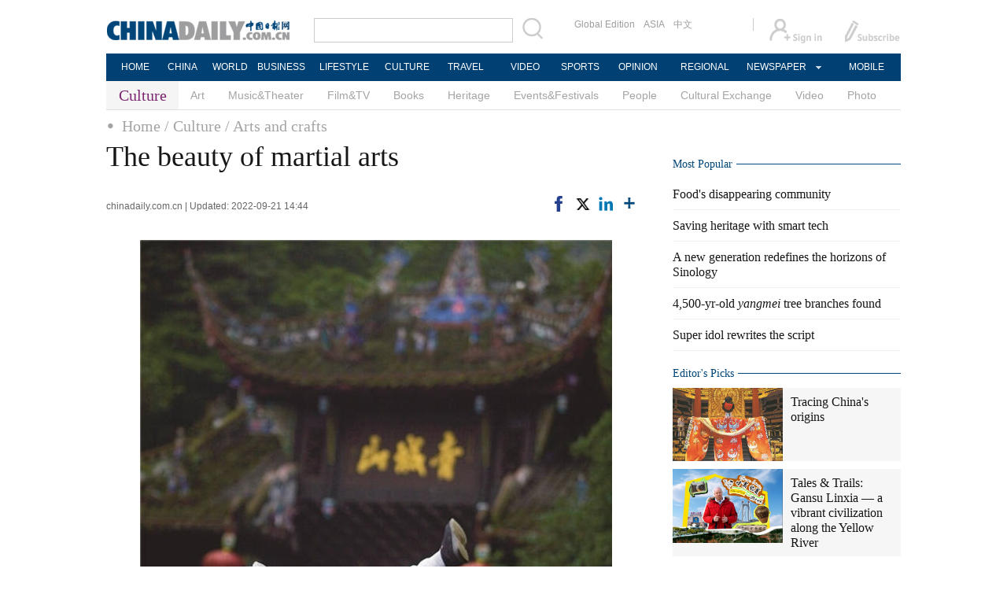

--- FILE ---
content_type: text/html;charset=UTF-8
request_url: https://www.chinadaily.com.cn/a/202209/21/WS632ab2eba310fd2b29e78f62.html
body_size: 10977
content:
<!DOCTYPE html PUBLIC "-//W3C//DTD XHTML 1.0 Transitional//EN" "http://www.w3.org/TR/xhtml1/DTD/xhtml1-transitional.dtd">

<html xmlns="http://www.w3.org/1999/xhtml">
  <head>
    <meta http-equiv="Content-Type" content="text/html; charset=utf-8" />
    <title>The beauty of martial arts - Chinadaily.com.cn</title>
    <meta name="keywords" content="Sichuan" />
    <meta name="description" content="Qingcheng Wushu (martial art) is an important school of Chinese wushu. " />
    
      <meta property="og:xi" content="0" />
      <meta property="og:title" content="The beauty of martial arts" />
      <meta property="og:recommend" content="0" />
      <meta property="og:url" content="https://www.chinadaily.com.cn/a/202209/21/WS632ab2eba310fd2b29e78f62.html" />
      <meta property="og:image" content="http://img2.chinadaily.com.cn/images/202209/21/632ab2eba310fd2beca2cd04.jpeg" />
      
      <meta name="twitter:card" content="summary_large_image" />
      <meta name="twitter:site" content="@ChinaDailyApp" />
      <meta name="twitter:title" content="The beauty of martial arts" />
      <meta name="twitter:description" content="Qingcheng Wushu (martial art) is an important school of Chinese wushu. " />
      
      
        
        
        
        <meta name="twitter:image:src" content="http://img2.chinadaily.com.cn/images/202209/21/632ab2eba310fd2beca2cd04.jpeg" />
        
        
        
        <meta name="twitter:image" content="http://img2.chinadaily.com.cn/images/202209/21/632ab2eba310fd2beca2cd04.jpeg" />
      
      
      
      <meta name="shareImg" content="//img2.chinadaily.com.cn/images/202209/21/632ab2eba310fd2beca2cd04.jpeg" />
      <meta name="msapplication-TileImage" content="https://img2.chinadaily.com.cn/static/common/img/sharelogo2.jpg" />
      <link rel="apple-touch-icon-precomposed" href="https://img2.chinadaily.com.cn/static/common/img/sharelogo2.jpg" />
    
    <link rel="stylesheet" charset="utf-8" href="//img2.chinadaily.com.cn/static/2017www_culture_en/css/bootstrap.min.css?ver=2" />
    <link rel="stylesheet" charset="utf-8" href="//img2.chinadaily.com.cn/static/2017www_culture_en/css/layout.css?ver=40" />
    <link rel="stylesheet" type="text/css" href="//img2.chinadaily.com.cn/static/2017www_culture_en/css/r-public.css?var=15" />
    <link rel="stylesheet" type="text/css" href="//img2.chinadaily.com.cn/static/2017www_culture_en/css/r-content.css?var=21" />
    <link rel="stylesheet" charset="utf-8" href="//img2.chinadaily.com.cn/static/common/css/share_encontent.css?ver=2" />
    <script xml:space="preserve" src="//img2.chinadaily.com.cn/static/common/js/html5shiv.js"></script>
    <script xml:space="preserve" src="//img2.chinadaily.com.cn/static/common/js/respond.min.js"></script>
    <link href="//img2.chinadaily.com.cn/h5hack/respond-proxy.html" id="respond-proxy" rel="respond-proxy" />
    <meta name="viewport" content="width=device-width, initial-scale=1.0, minimum-scale=1.0, maximum-scale=1.0, user-scalable=no" />
   <script type="text/javascript" charset="utf-8" rel="stylesheet" xml:space="preserve" src="//img2.chinadaily.com.cn/static/common/js/jquery.min.js"></script>
    <script type="text/javascript" src="//www.chinadaily.com.cn/js/2020/qrcode.min.js" xml:space="preserve"></script><!--二维码生成-->
    <script language="javascript" type="text/javascript" xml:space="preserve" src="//img2.chinadaily.com.cn/static/2017www_culture_en/js/bootstrap.min.js"></script><!-- bootstrap js -->
    <script language="javascript" type="text/javascript" xml:space="preserve" src="//img2.chinadaily.com.cn/static/2017www_culture_en/js/public_content.js?v=36"></script>
      <script type="text/javascript" charset="utf-8" rel="stylesheet" xml:space="preserve" src="//img2.chinadaily.com.cn/static/common/js/share.js"></script>
    <script src="//share.chinadaily.com.cn/wxshare/js/jsonps.js" xml:space="preserve"></script>
    <script type="text/javascript" charset="utf-8" rel="stylesheet" xml:space="preserve" src="//img2.chinadaily.com.cn/static/common/js/jweixin-1.0.0.js"></script>

    <!--[if lt IE 9]>

<style type="text/css">
.swipe-p{
background:transparent;
filter:progid:DXImageTransform.Microsoft.gradient(startColorstr=#66000000,endColorstr=#66000000);
zoom: 1;
} 
.zhezhao{
background-color:#ddd;
}
</style>
<![endif]-->
    
      <meta name="articaltype" content="COMPO" />
      <meta name="filetype" content="1" />
      <meta name="publishedtype" content="1" />
      <meta name="pagetype" content="1" />
      <meta name="catalogs" content="6324379fa310fd2b29e781ec" />
      <meta name="contentid" content="WS632ab2eba310fd2b29e78f62" />
      <meta name="publishdate" content="2022-09-21" />
      <meta name="editor" content="毕楠" />
      <meta name="author" content="毕楠" />
      <meta name="source" content="chinadaily.com.cn" />

      <!--来源-->
      <meta name="webterren_speical" content="5" />
      <meta name="sourcetype" content="5" />
    
  </head>

  <body>
     <div id="wx_image" style="display:none;">
      <img src="//www.chinadaily.com.cn/image_e/2020/logo_chinadaily.jpg" />
    </div>
    <div id="share_pic" style="margin:0 auto;display:none;">
      <img src="http://img2.chinadaily.com.cn/images/202209/21/632ab2eba310fd2beca2cd06_w310.jpeg" />
      
    </div>
    
      <div class="r-phototitle">
        <!-- AdSame ShowCode: 新版英文2013.10.17 / 新英文内容页-18/2/6 / A1 Begin -->
       <!--   <script type="text/javascript" src="//same.chinadaily.com.cn/s?z=chinadaily&amp;c=2594" charset="gbk" ></script>	-->
        <!-- AdSame ShowCode: 新版英文2013.10.17 / 新英文内容页-18/2/6 / A1 End -->
      </div>
    
    
      <!-- begin响应式遮罩层-->
      <div class="zhezhao"></div>
      <!-- end 响应式遮罩 -->
      <!-- 响应式nav开始 -->
      <nav class="navbartop1">
        <div class="nav-fluid">
          <div class="yinyingceng"></div>
          <button type="button" class="navbutton1 res-m">
            <span class="icon-bar1"></span>
            <span class="icon-bar1"></span>
            <span class="icon-bar1"></span>
          </button>
        </div>
        <div class="img-center res-m">
          <a class="a-center" target="_top" href="//www.chinadaily.com.cn"><img src="//www.chinadaily.com.cn/image_e/2017/logo.png" alt="chinadaily" />
          </a>
        </div>
        <div class="fl-right res-m">
          <a href="//cn.chinadaily.com.cn" target="_top"><img src="//www.chinadaily.com.cn/image_e/2017/cnbut.png" /></a>
        </div>
      </nav>
      <!-- 响应式nav结束 -->
      <ul class="xiao-ul">
        <li><a href="https://newssearch.chinadaily.com.cn/en/search" target="_top"><span>Search</span></a></li>
        <li><a href="https://www.chinadaily.com.cn" target="_top">HOME</a></li>
        <li>
          <a href="https://www.chinadaily.com.cn/china" target="_top">CHINA</a>
        </li>
        <li>
          <a href="https://www.chinadaily.com.cn/world" target="_top">WORLD</a>
        </li>
        <li>
          <a href="https://www.chinadaily.com.cn/business" target="_top">BUSINESS</a>
        </li>
        <li>
          <a href="https://www.chinadaily.com.cn/life" target="_top">LIFESTYLE</a>
        </li>
        <li>
          <a href="https://www.chinadaily.com.cn/culture" target="_top">CULTURE</a>
        </li>
        <li>
          <a href="https://www.chinadaily.com.cn/travel" target="_top">TRAVEL</a>
        </li>
        <li><a href="https://www.chinadaily.com.cn/video" target="_blank">VIDEO</a></li>
        <li>
          <a href="https://www.chinadaily.com.cn/sports" target="_top">SPORTS</a>
        </li>
        <li>
          <a href="https://www.chinadaily.com.cn/opinion" target="_top">OPINION</a>
        </li>
        <li>
          <a href="https://www.chinadaily.com.cn/regional" target="_top">REGIONAL</a>
        </li>
        <li><a href="javascript:void(0)">NEWSPAPER</a></li>
        <li><a href="https://www.chinadaily.com.cn/e/static_e/newmedia" target="_top">MOBILE</a></li>
      </ul>
      <!-- pc头部 -->
      <div class="topBar">
        <div class="logo"><a target="_blank" href="//www.chinadaily.com.cn"><img src="https://www.chinadaily.com.cn/image_e/2016/logo_art.jpg" /></a></div>
        <div class="search">
          <form name="searchform" method="get" action="https://newssearch.chinadaily.com.cn/en/search" onsubmit="return do_search(this)" target="_blank">
            <input name="query" id="searchText" onfocus="clearword(this)" type="text" />
            <span><img src="https://www.chinadaily.com.cn/image_e/2016/fdj_art.gif" style="width:28px;;" onclick="javascript:searchform.submit()" /></span>
          </form>
          <script>
            //<![CDATA[
            function clearword(obj){ 
              obj.value = ''; 
            }
            //]]>
          </script>
        </div>
        <div class="channel">
          <span><a href="http://www.chinadailyglobal.com" target="_blank">Global Edition</a><a href="http://www.chinadailyasia.com/" target="_blank">ASIA</a></span>
          <span><a href="https://cn.chinadaily.com.cn" target="_blank">中文</a><a href="https://language.chinadaily.com.cn" target="_blank" style="display:none;">双语</a><a href="http://www.chinadaily.com.cn/chinawatch_fr/index.html" target="_blank" style="display:none;">Français</a></span>
        </div>
        <div class="topInfo"><a href="https://bbs.chinadaily.com.cn/forum/index.html" target="_blank" style="padding-right: 28px;"><img src="https://www.chinadaily.com.cn/image_e/2016/sign_ico_art.gif" /></a><a href="http://subscription.chinadaily.com.cn/" target="_blank"><img src="https://www.chinadaily.com.cn/image_e/2016/sub_ico_art.gif" /></a></div>
      </div>
      <!-- pc 菜单 -->
      <div class="topNav">
        <ul class="dropdown">
          <li style="width: 60px;"><a href="https://www.chinadaily.com.cn" target="_blank">HOME</a></li>
          <li style=" width:60px;"> <a href="https://www.chinadaily.com.cn/china" target="_blank">CHINA</a></li>
          <li style=" width:65px;">  <a href="https://www.chinadaily.com.cn/world" target="_blank">WORLD</a></li>
          <li style=" width:80px;"> <a href="https://www.chinadaily.com.cn/business" target="_blank">BUSINESS</a></li>
          <li style=" width:80px;"><a href="https://www.chinadaily.com.cn/life" target="_blank">LIFESTYLE</a></li>
          <li style=" width:75px;"> <a href="https://www.chinadaily.com.cn/culture" target="_blank">CULTURE</a></li>
          <li style=" width:75px;">  <a href="https://www.chinadaily.com.cn/travel" target="_blank">TRAVEL</a></li>
          <li style=" width:70px;"><a href="https://www.chinadaily.com.cn/video" target="_blank">VIDEO</a></li>
          <li style=" width:75x;"> <a href="https://www.chinadaily.com.cn/sports" target="_blank">SPORTS</a></li>
          <li style=" width:85px;">  <a href="https://www.chinadaily.com.cn/opinion" target="_blank">OPINION</a></li>
          <li style=" width:90px;"><a href="https://www.chinadaily.com.cn/regional" target="_blank">REGIONAL</a></li>
          <li class="newspaper"><a href="javascript:void(0);">NEWSPAPER</a>
            <ul class="sub_menu">
              <li><a href="http://newspress.chinadaily.net.cn" target="_blank" style="width:110px;">China Daily PDF</a></li>
              <li><a href="https://epaper.chinadaily.com.cn/china" target="_blank" style="width:130px;">China Daily E-paper</a></li>
            </ul>
          </li>
          <li style="width:75px;"><a href="https://www.chinadaily.com.cn/e/static_e/newmedia" target="_blank">MOBILE</a></li>
        </ul>
      </div>
    
    <!-- pc 二级菜单 -->
    <div class="topNav2_art"><span>Culture</span>
      <ul>
        <li>
          <a target="_top" shape="rect" href="//www.chinadaily.com.cn/culture/art">Art</a>
          </li>
        <li>
          <a target="_top" shape="rect" href="//www.chinadaily.com.cn/culture/musicandtheater">Music&amp;Theater</a>
          </li>
        <li>
          <a target="_top" shape="rect" href="//www.chinadaily.com.cn/culture/filmandtv">Film&amp;TV</a>
          </li>
        <li>
          <a target="_top" shape="rect" href="//www.chinadaily.com.cn/culture/books">Books</a>
          </li>
        <li>
          <a target="_top" shape="rect" href="//www.chinadaily.com.cn/culture/heritage">Heritage</a>
          </li>
        <li>
          <a target="_top" shape="rect" href="//www.chinadaily.com.cn/culture/eventandfestival">Events&amp;Festivals</a>
          </li>
        <li>
          <a target="_top" shape="rect" href="//www.chinadaily.com.cn/life/people">People</a>
          </li>
        <li>
          <a target="_top" shape="rect" href="//www.chinadaily.com.cn/culture/culturalexchange">Cultural Exchange</a>
          </li>
        <li>
          <a target="_top" shape="rect" href="//www.chinadaily.com.cn/culture/video">Video</a>
          </li>
        <li>
          <a target="_top" shape="rect" href="//www.chinadaily.com.cn/culture/photo">Photo</a>
          </li>
      </ul>
    </div>
    <!-- pc 当前栏目 -->
    <div class="topNav3_art"> <span id="bread-nav">
      
        
          <a shape="rect" href="//www.chinadaily.com.cn">Home</a>
          
          
        
      
      
        
          
          <a shape="rect" href="//www.chinadaily.com.cn/culture">/ Culture</a>
          
        
      
      
        
          
          
          
        
      
      
        
          
          
          
        
      
      
        
          
          
          
        
      
      
        
          
          
          <a shape="rect" href="//www.chinadaily.com.cn/culture/specialcoverage/6324379fa310fd2b29e781ec">/ Arts and crafts</a>
        
      
      </span></div>
    <!-- 响应式bread导航 -->
    <ol class="breadcrumb res-m" id="bread-nav1">
      
        
           <li><a shape="rect" href="//www.chinadaily.com.cn">Home</a></li>
          
          
        
      
      
        
          
          <li><a shape="rect" href="//www.chinadaily.com.cn/culture">Culture</a></li>
          
        
      
      
        
          
          
          
        
      
      
        
          
          
          
        
      
      
        
          
          
          
        
      
      
        
          
          
          <li><a shape="rect" href="//www.chinadaily.com.cn/culture/specialcoverage/6324379fa310fd2b29e781ec">Arts and crafts</a></li>
        
      
      <img src="//www.chinadaily.com.cn/image_e/2020/share/share.png" class="share-icon" alt="Share to ..." title="Share to ..." />
    </ol>
   <div class="navholder">    </div>
    <div class="breadholder">    </div>
    <!-- pc 主体开始 -->
    <div class="main_art">
      <div class="lft_art" id="lft-art">
        
      <h1>The beauty of martial arts</h1>
      <h2></h2>
      <div class="info">
        <span class="info_l">
          
          chinadaily.com.cn |
          Updated: 2022-09-21 14:44
        </span>
        <span class="info_r">
          <a title="facebook" style="cursor:pointer; " target="_blank" href="https://www.facebook.com/sharer.php?title=The beauty of martial arts&amp;u=https://www.chinadaily.com.cn/a/202209/21/WS632ab2eba310fd2b29e78f62.html"><img src="https://www.chinadaily.com.cn/image_e/2020/facebook.png" height="17px" /></a>
          <a title="twitter" style="cursor:pointer;" target="_blank" href="https://twitter.com/share?text=The beauty of martial arts&amp;url=https://www.chinadaily.com.cn/a/202209/21/WS632ab2eba310fd2b29e78f62.html"><img src="https://www.chinadaily.com.cn/image_e/2024/twitter.png" /></a>
          <a title="linkedin" style="cursor:pointer;" target="_blank" href="http://www.linkedin.com/shareArticle?mini=true&amp;title=The beauty of martial arts&amp;url=https://www.chinadaily.com.cn/a/202209/21/WS632ab2eba310fd2b29e78f62.html"><img src="https://www.chinadaily.com.cn/image_e/2020/linkedin.png" /></a>
          <a title="More" class="more" style="cursor:pointer; "><img src="//www.chinadaily.com.cn/image_e/2017/more_art.gif" /></a>
        </span>

      </div>


      <div class="moreshare">
        <span class="closesharepc">Share<img src="https://www.chinadaily.com.cn/image_e/2020/timg.jpg" width="20px" height="20px" /></span>
        <a title="weibo" style="cursor:pointer;" target="_blank" href="https://service.weibo.com/share/share.php?appkey=2152474398&amp;type=3&amp;title=The beauty of martial arts&amp;pic=http://img2.chinadaily.com.cn/images/202209/21/632ab2eba310fd2beca2cd04.jpeg&amp;url=https://www.chinadaily.com.cn/a/202209/21/WS632ab2eba310fd2b29e78f62.html"><img src="https://www.chinadaily.com.cn/image_e/2020/weibo.jpg" /></a>
        <a title="weixin" style="cursor:pointer;"><img src="https://www.chinadaily.com.cn/image_e/2020/weixin.jpg" id="weixinqrcode" /></a>
      </div>
      <div id="qrcode">
        <span>Share - WeChat<img src="https://www.chinadaily.com.cn/image_e/2020/timg.jpg" width="20px" height="20px" /></span>
        <div id="qrcodearea">
        </div>
      </div>
      <div class="share">
        <div class="share-core">
          <a title="weibo" target="_blank" href="https://service.weibo.com/share/share.php?appkey=2152474398&amp;type=3&amp;title=The beauty of martial arts&amp;pic=http://img2.chinadaily.com.cn/images/202209/21/632ab2eba310fd2beca2cd04.jpeg&amp;url=https://www.chinadaily.com.cn/a/202209/21/WS632ab2eba310fd2b29e78f62.html"><img src="//www.chinadaily.com.cn/image_e/2020/share/weibo.png" /></a>
          <a title="facebook" target="_blank" href="https://www.facebook.com/sharer.php?title=The beauty of martial arts&amp;u=https://www.chinadaily.com.cn/a/202209/21/WS632ab2eba310fd2b29e78f62.html"><img src="//www.chinadaily.com.cn/image_e/2020/share/facebook.png" /></a>
          <a title="twitter" target="_blank" href="https://twitter.com/share?text=The beauty of martial arts&amp;url=https://www.chinadaily.com.cn/a/202209/21/WS632ab2eba310fd2b29e78f62.html"><img src="//www.chinadaily.com.cn/image_e/2020/share/twitter.png" /></a>
          <a title="linkedin" target="_blank" href="http://www.linkedin.com/shareArticle?mini=true&amp;title=The beauty of martial arts&amp;url=https://www.chinadaily.com.cn/a/202209/21/WS632ab2eba310fd2b29e78f62.html"><img src="//www.chinadaily.com.cn/image_e/2020/share/linkedin.png" /></a>
          <a title="mail" target="_blank" href="mailto:?subject=Shared from Chinadaily.com.cn&amp;body=The beauty of martial arts%0D%0Ahttps://www.chinadaily.com.cn/a/202209/21/WS632ab2eba310fd2b29e78f62.html"><img src="//www.chinadaily.com.cn/image_e/2020/share/mail.png" /></a>
          <!-- <a title="linkedin" th:href="'http://www.linkedin.com/shareArticle?mini=true&amp;title='+ ${story.title} + '&amp;url=' + ${story.url}" target="_blank"><img src="//www.chinadaily.com.cn/image_e/2020/share/browser.png"  /></a>
<a title="linkedin" th:href="'http://www.linkedin.com/shareArticle?mini=true&amp;title='+ ${story.title} + '&amp;url=' + ${story.url}" target="_blank"><img src="//www.chinadaily.com.cn/image_e/2020/share/more.png"  /></a>		-->
        </div>
        <div class="share-close">
          <span>CLOSE</span>
        </div>
      </div>
      <div id="Content">
        
        
        <figure class="image" style="display: table;"> 
 <img src="//img2.chinadaily.com.cn/images/202209/21/632ab2eba310fd2beca2cd02.jpeg" data-from="newsroom" data-mimetype="image/jpeg" id="img-632ab2eba310fd2beca2cd02"> 
 <figcaption style="display: table-caption; caption-side: bottom;">
   [Photo/Chinaculture.org] 
 </figcaption> 
</figure> 
<p>Qingcheng Wushu (martial art) is an important school of Chinese <em>wushu</em>. It originated from Qingcheng Mountain in Sichuan, which is also the cradle of Chinese Taoism.&nbsp;</p>
        
      </div>
      
      
      
    

      <div class="selectpage">
        <!--移动分页-->
        
      </div>
    
        <!-- show more -->
        <!-- <div class="mb50">
<img src="img/more.jpg" width="685" height="23" /> </div> -->

       <!-- <th:block th:include="@{|/|}+'common/2017en' :: comments"/>	-->
        <!-- Related Stories -->

        
        <!-- Photo -->
        <div class="mb20 r-phototitle">
          <div class="bt2" style="margin-bottom:15px;"><b>Photo</b></div>
          <div class="photo_art">
            <div style="clear:both; overflow:auto">
              
                
                  <div class="p_art">
                    <span><a target="_blank" shape="rect" href="//www.chinadaily.com.cn/a/202601/16/WS6969e863a310d6866eb342c8.html"><img width="227" height="158" src="//img2.chinadaily.com.cn/images/202601/16/6969e863a310d68600f637e3.jpeg" /></a></span>
                    <a class="t_art" target="_blank" shape="rect" href="//www.chinadaily.com.cn/a/202601/16/WS6969e863a310d6866eb342c8.html">US artist's exhibition exploring memory, loss, and time opens in Shanghai</a>
                  </div>
                
                
                  <div class="p_art">
                    <span><a target="_blank" shape="rect" href="//www.chinadaily.com.cn/a/202601/14/WS696716b1a310d6866eb33ad8.html"><img width="227" height="158" src="//img2.chinadaily.com.cn/images/202601/14/696716b1a310d68600f60f64.jpeg" /></a></span>
                    <a class="t_art" target="_blank" shape="rect" href="//www.chinadaily.com.cn/a/202601/14/WS696716b1a310d6866eb33ad8.html">Forum sheds light on salvage documentary</a>
                  </div>
                
                
                  <div class="p_art">
                    <span><a target="_blank" shape="rect" href="//www.chinadaily.com.cn/a/202601/14/WS6966ce7ba310d6866eb33816.html"><img width="227" height="158" src="//img2.chinadaily.com.cn/images/202601/14/6966ce7ba310d68600f605ea.jpeg" /></a></span>
                    <a class="t_art" target="_blank" shape="rect" href="//www.chinadaily.com.cn/a/202601/14/WS6966ce7ba310d6866eb33816.html">A photographer's lens reveals the spirit of horses</a>
                  </div>
                
              
            </div>
            <div>
              
                
                
                
                
                  <div class="p_art">
                    <span><a target="_blank" shape="rect" href="//www.chinadaily.com.cn/a/202601/13/WS696604aaa310d6866eb33744.html"><img width="227" height="158" src="//img2.chinadaily.com.cn/images/202601/13/696604aaa310d68600f60193.jpeg" /></a></span>
                    <a class="t_art" target="_blank" shape="rect" href="//www.chinadaily.com.cn/a/202601/13/WS696604aaa310d6866eb33744.html">Exhibition highlights artists' vivid devotion to colors</a>
                  </div>
                
                
                  <div class="p_art">
                    <span><a target="_blank" shape="rect" href="//www.chinadaily.com.cn/a/202601/08/WS695f4f84a310d6866eb32ae5.html"><img width="227" height="158" src="//img2.chinadaily.com.cn/images/202601/08/695f4f84a310d68600f58df3.jpeg" /></a></span>
                    <a class="t_art" target="_blank" shape="rect" href="//www.chinadaily.com.cn/a/202601/08/WS695f4f84a310d6866eb32ae5.html">Galloping toward the new</a>
                  </div>
                
                
                  <div class="p_art">
                    <span><a target="_blank" shape="rect" href="//www.chinadaily.com.cn/a/202601/08/WS695f238fa310d6866eb32a82.html"><img width="227" height="158" src="//img2.chinadaily.com.cn/images/202601/08/695f238fa310d68600f58cc1.jpeg" /></a></span>
                    <a class="t_art" target="_blank" shape="rect" href="//www.chinadaily.com.cn/a/202601/08/WS695f238fa310d6866eb32a82.html">Festive atmosphere, immersive cultural experience in North China ancient town</a>
                  </div>
                
              
            </div>
            <div>

            </div>
          </div>
        </div>

      </div>

      <div class="mai_r">
        
      <div class="mb20">
        <!-- AdSame ShowCode: 新版英文2013.10.17 / 新英文内容页-18/2/6 / C1 Begin -->
       <!--   <script type="text/javascript" src="//same.chinadaily.com.cn/s?z=chinadaily&amp;c=2599" charset="gbk" ></script>	-->
        <!-- AdSame ShowCode: 新版英文2013.10.17 / 新英文内容页-18/2/6 / C1 End -->
      </div>
    
        <div class="bt2"><b>Most Popular</b></div>
        <div>
            <script src="//www.chinadaily.com.cn/html/topnews/59b8d00fa3108c54ed7dfc07.js" xml:space="preserve"></script>

          <script xml:space="preserve">
            //<![CDATA[
            var num;
            document.write('<ul class=\"lisBox\">');
            for(var i=0;i<5;i++){
              num=i+1;
              document.write('<li><a href="'+cd_json[i].url+'" target="_blank">'+cd_json[i].title+'</a></li>');
            }
            document.write('</ul>');
            //]]>
          </script>
        </div>
        
      <div class="mb20">
        <!-- AdSame ShowCode: 新版英文2013.10.17 / 新英文内容页-18/2/6 / E1 Begin -->
       <!--   <script type="text/javascript" src="//same.chinadaily.com.cn/s?z=chinadaily&amp;c=2600" charset="gbk" ></script>	-->
        <!-- AdSame ShowCode: 新版英文2013.10.17 / 新英文内容页-18/2/6 / E1 End -->
      </div>
    
        <!--culture-editor's picks -->
        <div class="bt2"><b>
          <a target="_top" shape="rect" href="//www.chinadaily.com.cn/culture/editorspick">Editor&#39;s Picks</a>

          </b></div>
        <div class="tw4Box">
          
            
              <div class="tw4">
                <div class="tw4_p"><a target="_blank" shape="rect" href="//www.chinadaily.com.cn/a/202512/25/WS694c7785a310d6866eb30513.html"><img width="140" height="90" src="//img2.chinadaily.com.cn/images/202601/09/69605b3fa310d68600f599f9.jpeg" /></a></div>
                <div class="tw4_t"><a target="_blank" shape="rect" href="//www.chinadaily.com.cn/a/202512/25/WS694c7785a310d6866eb30513.html">Tracing China's origins</a></div>
              </div>
            
            
              <div class="tw4">
                <div class="tw4_p"><a target="_blank" shape="rect" href="//www.chinadaily.com.cn/a/202511/25/WS69257141a310d6866eb2b535.html"><img width="140" height="90" src="//img2.chinadaily.com.cn/images/202601/09/6960af6ca310d68600f5a411.jpeg" /></a></div>
                <div class="tw4_t"><a target="_blank" shape="rect" href="//www.chinadaily.com.cn/a/202511/25/WS69257141a310d6866eb2b535.html">Tales & Trails: Gansu Linxia — a vibrant civilization along the Yellow River</a></div>
              </div>
            
          
        </div>
        <!-- Culture-Photo Gallery-->
        <div class="bt2"><b>
          <a target="_top" shape="rect" href="//www.chinadaily.com.cn/culture/photo">Photo Gallery</a>

          </b></div>
        <div class="tw_cul_Box">
          
            
              <div class="tw_cul_p"><a target="_blank" shape="rect" href="//www.chinadaily.com.cn/a/202601/16/WS6969e863a310d6866eb342c8.html"><img width="290" height="187" src="//img2.chinadaily.com.cn/images/202601/16/6969e863a310d68600f637e3.jpeg" /></a></div>
              <div class="tw_cul_t"><a shape="rect" href="//www.chinadaily.com.cn/a/202601/16/WS6969e863a310d6866eb342c8.html">US artist's exhibition exploring memory, loss, and time opens in Shanghai</a></div>
            
          
        </div>
        <div class="tw6Box">
          
            
            
              <div class="tw6">
                <span class="tw6_p"><a target="_blank" shape="rect" href="//www.chinadaily.com.cn/a/202601/14/WS696716b1a310d6866eb33ad8.html"><img width="140" height="90" src="//img2.chinadaily.com.cn/images/202601/14/696716b1a310d68600f60f64.jpeg" /></a></span>
                <span class="tw6_t"><a target="_blank" shape="rect" href="//www.chinadaily.com.cn/a/202601/14/WS696716b1a310d6866eb33ad8.html">Forum sheds light on salvage documentary</a></span>
              </div>
             
          
          
            
            
            
              <div class="tw6" style="margin-right:0px;">
                <span class="tw6_p"><a target="_blank" shape="rect" href="//www.chinadaily.com.cn/a/202601/14/WS6966ce7ba310d6866eb33816.html"><img width="140" height="90" src="//img2.chinadaily.com.cn/images/202601/14/6966ce7ba310d68600f605ea.jpeg" /></a></span>
                <span class="tw6_t"><a target="_blank" shape="rect" href="//www.chinadaily.com.cn/a/202601/14/WS6966ce7ba310d6866eb33816.html">A photographer's lens reveals the spirit of horses</a></span>
              </div>
             
          

        </div>
        <!-- video -->
        <div class="bt2 video-pc"><b>
          <a target="_top" shape="rect" href="//www.chinadaily.com.cn/culture/video">Video</a>

          </b></div>
        <div class="tw_cul_Box video-pc">
          
            
              <div class="tw_cul_p"><a target="_blank" shape="rect" href="//www.chinadaily.com.cn/a/202601/14/WS69674dfea310d6866eb33b6b.html"><img width="290" height="187" src="//img2.chinadaily.com.cn/images/202601/14/69674dfea310d68600f611e1.jpeg" /></a></div>
              <div class="tw_cul_t"><a shape="rect" href="//www.chinadaily.com.cn/a/202601/14/WS69674dfea310d6866eb33b6b.html">Footsteps in Fujian: The journey that charms global travel agents</a></div>
            
          
        </div>
        <div class="tw6Box video-pc">
          
            
            
              <div class="tw6">
                <span class="tw6_p"><a target="_blank" shape="rect" href="//www.chinadaily.com.cn/a/202601/09/WS6960ba23a310d6866eb32f18.html"><img width="140" height="90" src="//img2.chinadaily.com.cn/images/202601/13/6965a572a310d68600f5fbf8.jpeg" /></a></span>
                <span class="tw6_t"><a target="_blank" shape="rect" href="//www.chinadaily.com.cn/a/202601/09/WS6960ba23a310d6866eb32f18.html">2025 captivating Chinese screens</a></span>
              </div>
             
          
          
            
            
            
              <div class="tw6" style="margin-right:0px;">
                <span class="tw6_p"><a target="_blank" shape="rect" href="//www.chinadaily.com.cn/a/202601/06/WS695cd245a310d6866eb324ad.html"><img width="140" height="90" src="//img2.chinadaily.com.cn/images/202601/09/6960da1aa310d68600f5d1d5.jpeg" /></a></span>
                <span class="tw6_t"><a target="_blank" shape="rect" href="//www.chinadaily.com.cn/a/202601/06/WS695cd245a310d6866eb324ad.html">Leaping into the dark</a></span>
              </div>
             
          

        </div>
        
      <div class="mb20">
        <!-- AdSame ShowCode: 新版英文2013.10.17 / 新英文内容页-18/2/6 / C2 Begin -->
       <!--   <script type="text/javascript" src="//same.chinadaily.com.cn/s?z=chinadaily&amp;c=2601" charset="gbk" ></script>	-->
        <!-- AdSame ShowCode: 新版英文2013.10.17 / 新英文内容页-18/2/6 / C2 End -->
      </div>
    

        <!--Culture-Special Coverage -->
        <div class="bt2"><b>
          <a target="_top" shape="rect" href="//www.chinadaily.com.cn/culture/specialcoverage">Special Coverage</a>

          </b></div>
        <div class="tw6Box">
          
            
              <div class="tw6">
                <span class="tw6_p"><a target="_blank" shape="rect" href="//www.chinadaily.com.cn/a/202510/11/WS68e9b413a310f735438b4568.html"><img width="140" height="90" src="//img2.chinadaily.com.cn/images/202510/20/68f5de40a310f735017f2627.jpeg" /></a></span>
                <span class="tw6_t"><a target="_blank" shape="rect" href="//www.chinadaily.com.cn/a/202510/11/WS68e9b413a310f735438b4568.html">Global Mayors Dialogue · Dunhuang</a></span>
              </div>
             
          
          
            
            
              <div class="tw6" style="margin-right:0px;">
                <span class="tw6_p"><a target="_blank" shape="rect" href="//www.chinadaily.com.cn/a/202510/10/WS68fad335a310f735438b6a2e.html"><img width="140" height="90" src="//img2.chinadaily.com.cn/images/202510/24/68fad335a310f735017f5c2e.jpeg" /></a></span>
                <span class="tw6_t"><a target="_blank" shape="rect" href="//www.chinadaily.com.cn/a/202510/10/WS68fad335a310f735438b6a2e.html">World Conference on China Studies</a></span>
              </div>
             
          
        </div>

        <!-- Culture-Chinaculture-org 	5c94aa0da3104842260b2122 -->
        <div class="bt2">
          <b>
            <a href="http://en.chinaculture.org" target="_blank" shape="rect">Chinaculture.org</a>

            </b>
        </div>
        <img style="width:100%;clear:both;margin-bottom:10px;" src="//img2.chinadaily.com.cn/static/2017www_culture_en/img/v-3.jpg" />
        <div class="tw4Box">
          
            
              <div class="tw4">
                <div class="tw4_p"><a target="_blank" shape="rect" href="https://culturepedia.chinadaily.com.cn/#/articleDetailPage/1991770754947293184"><img width="140" height="90" src="//img2.chinadaily.com.cn/images/202511/27/6927a4e5a310d68600f30d2d.jpeg" /></a></div>
                <div class="tw4_t"><a target="_blank" shape="rect" href="https://culturepedia.chinadaily.com.cn/#/articleDetailPage/1991770754947293184" id="SCN0">Golf: China's ancient game? </a></div>
              </div>
            
            
              <div class="tw4">
                <div class="tw4_p"><a target="_blank" shape="rect" href="https://culturepedia.chinadaily.com.cn/#/articleDetailPage/1991097496002437120"><img width="140" height="90" src="//img2.chinadaily.com.cn/images/202511/27/6927a4e1a310d68600f30d2a.jpeg" /></a></div>
                <div class="tw4_t"><a target="_blank" shape="rect" href="https://culturepedia.chinadaily.com.cn/#/articleDetailPage/1991097496002437120" id="SCN1">Xinjiang: A living tapestry of intangible cultural heritage</a></div>
              </div>
            


        </div>
      </div>
    </div>
    
      <link rel="stylesheet" type="text/css" href="//img2.chinadaily.com.cn/static/common/css/public_eu.css?v=1222513143" />
      <!-- 响应式回顶部 -->
      <div data-am-widget="gotop" class="am-gotop am-gotop-fixed WIDGET-58db5c3d3f6a4d70c2315464 gotop am-no-layout am-active res-m">
        <span class="am-gotop-title">Top</span>
        <i class="am-gotop-icon am-icon-arrow-up gotop"></i>
      </div>
      <!-- 响应式回顶部结束 -->
      <!--pc回顶部-->
      <div class="hui-dingbu">
        <div class="ding-nei"><a href="">BACK TO THE TOP</a></div>
      </div>
      <!--show mobile手机显示pc页面返回mobile部分-->
      <div class="mobileView" id="mobileView">
        <div class="mobileView-language">
          <div class="mobileView-button mvl-english">
            English
          </div>
          <div class="mobileView-button mvl-chinese">
            <a href="https://cn.chinadaily.com.cn" target="_blank">中文</a>
          </div></div>
        <div class="mobileView-button mobileView-phone" onclick="transView()"><img src="//img2.chinadaily.com.cn/static/common/img/showmobilee.png" /></div>
      </div>

      <!--show mobile手机显示pc页面返回mobile部分- end -->
      <!--底部-->
      <div class="dibu-one"></div>
      <!--底部2-->
      <div class="topNav_art2">
        <ul class="dropdown" style="width:1010px; margin:0 auto;">
          <li style="width: 55px;"><a href="https://www.chinadaily.com.cn" target="_blank">HOME</a></li>
          <li style=" width:55px;"> <a href="https://www.chinadaily.com.cn/china" target="_blank">CHINA</a></li>
          <li style=" width:65px;">  <a href="https://www.chinadaily.com.cn/world" target="_blank">WORLD</a></li>
          <li style=" width:75px;"> <a href="https://www.chinadaily.com.cn/business" target="_blank">BUSINESS</a></li>
          <li style=" width:75px;"><a href="https://www.chinadaily.com.cn/life" target="_blank">LIFESTYLE</a></li>
          <li style=" width:70px;"> <a href="https://www.chinadaily.com.cn/culture" target="_blank">CULTURE</a></li>
          <li style=" width:70px;">  <a href="https://www.chinadaily.com.cn/travel" target="_blank">TRAVEL</a></li>
          <li style=" width:75px;"><a href="https://www.chinadaily.com.cn/video" target="_blank">VIDEO</a></li>
          <li style=" width:65px;"> <a href="https://www.chinadaily.com.cn/sports" target="_blank">SPORTS</a></li>
          <li style=" width:70px;">  <a href="https://www.chinadaily.com.cn/opinion" target="_blank">OPINION</a></li>
          <li style=" width:70px;"><a href="https://www.chinadaily.com.cn/regional" target="_blank">REGIONAL</a></li>
          <li class="newspaper"><a href="javascript:void(0);">NEWSPAPER</a>
            <ul class="sub_menu">
              <li><a href="http://newspress.chinadaily.net.cn" target="_blank" style="width:110px;">China Daily PDF</a></li>
              <li><a href="https://epaper.chinadaily.com.cn/china" target="_blank" style="width:130px;">China Daily E-paper</a></li>
            </ul>
          </li>
          <li><a href="https://www.chinadaily.com.cn/e/static_e/newmedia" target="_blank">MOBILE</a></li>
        </ul>
      </div>
      <!--底部3-->
      <div class="dibu-three">
        <div class="dibu-three-nei">
          <div class="three-left">
            <div class="lo-g"><a target="_blank" href="https://www.chinadaily.com.cn"><img src="https://www.chinadaily.com.cn/image_e/2016/sub/a-1.jpg" /></a></div>

            <div class="lo-a">Copyright 1994 - <script>
              //<![CDATA[
              var oTime = new Date();
              document.write(oTime.getFullYear());
              //]]>
              </script>. All rights reserved. The content (including but not limited to text, photo, multimedia information, etc) published in this site belongs to China Daily Information Co (CDIC). Without written authorization from CDIC, such content shall not be republished or used in any form. Note: Browsers with 1024*768 or higher resolution are suggested for this site.</div>

            <div class="lo-c"><span style="display:none;">License for publishing multimedia online <b><a href="//www.chinadaily.com.cn/2009image_e/permit2010.jpg" target="_blank">0108263</a></b></span><br />
              <br />
              Registration Number: 130349 <img src="//www.chinadaily.com.cn/image_e/2016/sub/a-2.jpg" /></div>
          </div>

          <div class="three-midd">
            <div class="midd-a"><a href="https://www.chinadaily.com.cn/e/static_e/about" target="_blank">About China Daily</a></div>

            <div class="midd-a"><a href="https://www.chinadaily.com.cn/e/static_e/advertiseonsite" target="_blank">Advertise on Site</a></div>

            <div class="midd-a"><a href="https://www.chinadaily.com.cn/e/static_e/contact" target="_blank">Contact Us</a></div>

            <div class="midd-a"><a href="http://chinadaily.zhiye.com/" target="_blank">Job Offer</a></div>

            <div class="midd-a"><a href="https://www.chinadaily.com.cn/static_e/Expat_Employment.html" target="_blank">Expat Employment</a></div>
          </div>

          <div class="three-right">
            <div class="right-a">FOLLOW US</div>

            <div class="right-b"><span><a href="http://www.facebook.com/chinadaily" target="_blank"><img src="https://www.chinadaily.com.cn/image_e/2016/sub/a-3.jpg" border="0" /></a></span> 

              <span><a href="https://twitter.com/ChinaDailyUSA" target="_blank"><img src="https://www.chinadaily.com.cn/image_e/2024/a-5.jpg?ver=2" border="0" /></a></span></div>
          </div>
        </div>
      </div>
      <!-- 响应式foot -->
      <footer class="mobile-foot">
        <div class="mobile-miscs res-m">
          <div class="showDesktop"><span class="showDesktop-English"><img src="//img2.chinadaily.com.cn/static/common/img/mEnglish.png" /></span>
            <span class="showDesktop-Chinese"><a href="//cn.chinadaily.com.cn"><img src="//img2.chinadaily.com.cn/static/common/img/mChinese.png" /></a></span>
            <span class="showDesktop-Desktop" id="showpc" onclick="transView()"><img src="//img2.chinadaily.com.cn/static/common/img/showDesktop.png" /></span></div>
          <p class="footer-p">
            Copyright 1994 - <script>
            //<![CDATA[ 
            var oTime = new Date();
            document.write(oTime.getFullYear());
            //]]>
            </script>. All rights reserved. The content (including but not limited to text, photo, multimedia information, etc) published in this site belongs to China Daily Information Co (CDIC). Without written authorization from CDIC, such content shall not be republished or used in any form.
          </p>
        </div>
      </footer>
      <!-- 响应式foot 结束-->
      <script type="text/javascript">
        //<![CDATA[
        var toggleBtn = document.getElementById('showpc');
        var vp = document.querySelector('meta[name=viewport]');
        var vpHtml = document.getElementById('showpc');
        vpHtml.style.display = 'display';
        var flag = 0;
        function transView(){
          var x = (flag) ? 'initial-scale=1' : 'width=1200';
          var  relax = (flag) ? 'none' : 'block';
          vp.setAttribute('content', x);
          document.getElementById("mobileView").style.display=relax;

          flag^=1;
        };
        /*toggleBtn.addEventListener('click',transView())*/

        //]]>
      </script> 
    
    
      <div style="display:none">
        <script type="text/javascript">
          //<![CDATA[
          document.write(unescape("%3Cscript src='//cl2.webterren.com/webdig.js?z=16' type='text/javascript'%3E%3C/script%3E"));
          //]]>
        </script>
        <script type="text/javascript">
          //<![CDATA[
          wd_paramtracker("_wdxid=000000000000000000000000000000000000000000")
          //]]>
        </script>
      </div>
      <!--心动统计系统 -->
      <script src="https://xd.cdurl.cn/xdsens/autotrack.js" type="text/javascript" data-config="{'host':'//xd.cdurl.cn/receiver', 'project':'Chinadailyvideo','token':'a5a00812e91149238d371a308cb61e40'}"></script>
    
    
      <div style="display:none;">
        <!--  <script src="//s13.cnzz.com/stat.php?id=3089622&amp;web_id=3089622" language="JavaScript"></script>	-->
        <!-- Start Alexa Certify Javascript -->
        <!--  <script type="text/javascript">
//<![CDATA[
_atrk_opts = { atrk_acct:"uM+9j1a8Dy00qn", domain:"chinadaily.com.cn",dynamic: true};
(function() { var as = document.createElement('script'); as.type = 'text/javascript'; as.async = true; as.src = "https://certify-js.alexametrics.com/atrk.js"; var s = document.getElementsByTagName('script')[0];s.parentNode.insertBefore(as, s); })();
//]]>
</script>
<noscript><img src="https://certify.alexametrics.com/atrk.gif?account=uM+9j1a8Dy00qn" style="display:none" height="1" width="1" alt="" /></noscript>	-->
        <!-- End Alexa Certify Javascript -->  
      </div>

    
    <!-- 视频框下iframe分享代码 start -->
    <script type="text/javascript" xml:space="preserve">
      //<![CDATA[
      $(document).ready(function () {
        setFrameHeight();

        function setFrameHeight(){
          if($("#playerFrame").length > 0){
            $("#playerFrame").css("height", $("#playerFrame").css("width").substring(0, $("#playerFrame").css("width").length -2) * 0.5625 + "px");
          }
        }

        $(window).resize(function(){
          setFrameHeight();
        });

        function is_weixin(){
          var ua = navigator.userAgent.toLowerCase();
          if(ua.match(/MicroMessenger/i)=="micromessenger") {
            return true;
          } else {
            return false;
          }
        }
        var url =location.href;
        if(is_weixin()){
          $.post('https://share.chinadaily.com.cn/wxshare/api/wxinit', {url:url}, function(data){
            wx.config({
              debug: false,
              appId: data.appid,
              timestamp: data.timestamp,
              nonceStr: data.noncestr,
              signature: data.sign,
              jsApiList: ['onMenuShareTimeline','onMenuShareAppMessage']
            }),
              wx.ready(function(){
              wx.onMenuShareTimeline({
                title: 'The beauty of martial arts',
                link: url,
                imgUrl: 'http://img2.chinadaily.com.cn/images/202209/21/632ab2eba310fd2beca2cd06.jpeg'
              });
              var data = {
                title: 'The beauty of martial arts',
                desc: 'Qingcheng Wushu (martial art) is an important school of Chinese wushu. ',
                link: url,
                imgUrl: 'http://img2.chinadaily.com.cn/images/202209/21/632ab2eba310fd2beca2cd06.jpeg'
              };
              wx.onMenuShareAppMessage(data);
            }),
              wx.error(function(res){
              console.log("微信验证失败!");
            })
          });
        }

      });
      function showAddressWindow(){
        $(".urlShareBox").toggle();  
      };
      function select(obj){
        $(obj).select(); 
      }
      function copyToClipBoard() {
        var s = $("#address").val();
        if (typeof(window.clipboardData) != "undefined" &&  window.clipboardData) {
          window.clipboardData.setData("Text", s);
          alert("Copy to clipboard！"+ "\n" + s);
        } else if (typeof(navigator.userAgent) != "undefined" && navigator.userAgent.indexOf("Opera") != -1) {
          window.location = s;
        } else if (typeof(window.netscape) != "undefined" && window.netscape) {
          try {
            netscape.security.PrivilegeManager.enablePrivilege("UniversalXPConnect");
          } catch (e) {
            alert("The browser you are using does not support this replication feature, use the Ctrl+C or right mouse...");
            //alert("被浏览器拒绝！\n请在浏览器地址栏输入'about:config'并回车\n然后将'signed.applets.codebase_principal_support'设置为'true'");
          }
          var clip = Components.classes['@mozilla.org/widget/clipboard;1'].createInstance(Components.interfaces.nsIClipboard);
          if (!clip)
            return;
          var trans = Components.classes['@mozilla.org/widget/transferable;1'].createInstance(Components.interfaces.nsITransferable);
          if (!trans)
            return;
          trans.addDataFlavor('text/unicode');
          var str = new Object();
          var len = new Object();
          var str = Components.classes["@mozilla.org/supports-string;1"].createInstance(Components.interfaces.nsISupportsString);
          var copytext = s;
          str.data = copytext;
          trans.setTransferData("text/unicode", str, copytext.length * 2);
          var clipid = Components.interfaces.nsIClipboard;
          if (!clip)
            return false;
          clip.setData(trans, null, clipid.kGlobalClipboard);
        }else{
          window.prompt("Copy to clipboard: Ctrl+C, Enter", s);
        }
      }
      //]]>
    </script>
    <!-- 视频框下iframe分享代码 end -->
     <!--ChinaCulture.org-->
     <div id="SCN" style="display:none;"></div>
    <script type="text/javascript" xml:space="preserve">
      //<![CDATA[
      function iFrameScn(){
        var oHref0 = document.getElementById("SCN0").getAttribute("href");
        var oHref1 = document.getElementById("SCN1").getAttribute("href"); 
        var oDiv =  document.getElementById("SCN");

              var oScnIframe = "<iframe src='" + oHref0 + "' style='display:none' ></iframe>" +"<iframe src='"+oHref1+"' style='display:none' ></iframe>";


        oDiv.innerHTML = oScnIframe;

      }
      iFrameScn();
            //]]>
    </script>
  </body>
  
       <script>
    //<![CDATA[
    document.addEventListener("DOMContentLoaded", function() {
      // 获取div#Content中的所有iframe
      const contentDiv = document.getElementById('Content');
      if (contentDiv) {
        const targetIframes = contentDiv.querySelectorAll("iframe");
        
        // 遍历并执行调整函数
        targetIframes.forEach(iframe => {
          adjustIframeContainerSize(iframe);
        });
      } else {
        console.warn('未找到div#Content元素');
      }
    });

    function adjustIframeContainerSize(iframe) {
      if (!iframe) {
        console.warn('未找到 iframe 元素');
        return;
      }

      // 获取iframe的ID
      const iframeId = iframe.id.replace(/[^a-zA-Z]/g, "");
      console.log(iframeId)
      let vr;

      // 根据不同ID设置不同的ra值
      if (iframeId === 'playerFrameN') {
        // 从src中提取ra参数
        const iframeSrc = iframe.src;
        console.log("当前 iframe 的 src:", iframeSrc);
        
        try {
          const videoUrl = new URL(iframeSrc);
          vr = videoUrl.searchParams.get("ra") || "16:9";
        } catch (e) {
          console.error("解析URL失败:", e);
          vr = "16:9"; // 解析失败时使用默认值
        }
      } else if (iframeId === 'playerFrameV') {
        // 固定为9:16
        vr = "9:16";
      } else if (iframeId === 'playerFrameP') {
        // 固定为16:9
        vr = "16:9";
      } else {
        // 对于其他ID的iframe，使用默认比例
        console.log(`未处理的iframe ID: ${iframe.id}，使用默认比例`);
        vr = "16:9";
        return; // 如果不需要处理其他ID的iframe，可以取消此行注释
      }

      console.log(`iframe ID: ${iframe.id}，使用的比例值:`, vr);

      // 解析宽高比
      const ratioParts = vr.split(":").map(Number);
      if (ratioParts.length !== 2 || isNaN(ratioParts[0]) || isNaN(ratioParts[1])) {
        console.error("无效的比例值，使用默认16:9");
        ratioParts = [16, 9];
      }
      const [videoW, videoH] = ratioParts;
      const videoRatio = videoW / videoH;

      // 调整iframe尺寸
      const parent = iframe.parentElement;
      if (!parent) {
        console.warn('iframe没有父元素');
        return;
      }
      
      const parentWidth = parent.offsetWidth;
      
      function isMobileDevice() {
        return /Harmony|OpenHarmony|Android|webOS|iPhone|iPad|iPod|BlackBerry|IEMobile|Opera Mini/i.test(navigator.userAgent);
      }

      function updateContainerWidth() {
        if (isMobileDevice()) {
          console.log("这是移动设备");
          iframe.style.width = parentWidth + "px";
          iframe.style.height = parentWidth / videoRatio + "px";
        } else {
          console.log("这是PC/桌面设备");
          if (videoRatio > 1) {
            iframe.style.width = parentWidth + "px";
            iframe.style.height = parentWidth / videoRatio + "px";
          } else {
            iframe.style.width = parentWidth * 0.6 + "px";
            iframe.style.height = (parentWidth * 0.6) / videoRatio + "px";
          }
        }
        console.log(`width: ${iframe.style.width}, height: ${iframe.style.height}`);
      }

      updateContainerWidth();
      iframe.addEventListener("load", updateContainerWidth);
      // 监听窗口大小变化，重新调整尺寸
      window.addEventListener("resize", updateContainerWidth);
    }
    //]]>
</script>
    
</html>


--- FILE ---
content_type: text/css;charset=UTF-8
request_url: https://img2.chinadaily.com.cn/static/2017www_culture_en/css/layout.css?ver=40
body_size: 5425
content:
@charset "utf-8";
body {padding: 0px;color: #161616;font-family: "Times New Roman", Times, serif;margin: 0px;}
ul,li{list-style-type: none;padding: 0px;margin: 0px;}
a:link{font-family:  "Times New Roman", Times, serif;color: #161616;text-decoration: none;}
li,ul,img,form{margin: 0px;padding: 0px;border: 0px;}
a:hover {text-decoration: underline;}
a:visited {color: #161616;text-decoration: none;}
a.ad{display:block;position:relative;width:fit-content;overflow:auto;}
a.ad:after{content: url(//www.chinadaily.com.cn/image_e/2019/ad02.png);position:absolute;right:0; bottom:0;z-index:100;margin:0 0px 0 0;}
h1,h2,h3,h4,h5,h6{margin:0px; padding:0px;}
p{padding: 0px;margin: 0px;}
/*logo搜索*/
.topBar{overflow: hidden;width: 1010px;margin: 0 auto;padding-top: 23px;padding-bottom: 13px;}
.logo{float: left;margin-right: 30px;padding: 2px 0px 0px;}
.search{float: left;padding-right: 35px;}
.search input{float: left;height: 27px;width: 247px;border: 1px solid #ccc;margin-right: 12px;}
.channel{float: left;font-size: 12px;font-family: Arial;padding-right: 30px;border-right: 1px solid #ccc;width: 200px;}
.channel a {color: #9e9e9f;text-decoration: none;margin-right: 5px;margin-bottom: 0px;display: block;float: left;padding: 1px 3px;font-family: Arial;}
.channel a:hover {background: #004679;color: #FFF;}
.channel span {float: left;}
.topInfo{float: left;padding-left: 18px;}
.topInfo a{display: block;float: left;}
.topInfo_art{float: left;padding-left: 20px;}
.topInfo_art a{display: block;float: left;padding-left: 23px;}
/*logo搜索结束*/
/*导航菜单*/
.topNav{width: 1010px;background: #004679;margin: 0 auto 0px auto;}
.dropdown{position: relative;background-color: #014073;height: 35px;font-size: 12px;font-family: Arial, Helvetica, sans-serif;line-height: 35px;color: #FFF;}
.topNav .dropdown li a {font-family: Arial, Helvetica, sans-serif;color: #FFF;display:block;width:74px;text-align:center;}
.dropdown li{float: left;zoom: 1;height: 35px;text-align: left;}
.dropdown li span a{display: block;color: #FFF;height: 25px;font-size: 14px;float: left;text-decoration: none;font-weight: bold;line-height: 25px;padding-right: 8px;padding-left: 7px;}
.dropdown li span a:hover{;color: #FFF;}
.dropdown a:active{ color: #ffa500; }
.dropdown li:last-child a{ border-right: none; } 
.dropdown li:hover {color: #FFF;position: relative;}
.dropdown ul{visibility: hidden;position: absolute;top: 100%;left: -39px;width: 150px;}
.dropdown ul li{font-weight: normal;float: left;background-color: #014073;height: 25px;color: #FFF;border-width: 0px;filter: Alpha(Opacity=85, Style=0);opacity: 0.85;}
.dropdown ul li a{display: block;height: 25px;text-decoration: none;color: #FFF;line-height: 25px;width: 115px;} 
.dropdown ul li a:hover{background-color: #006599;}
.dropdown ul ul{left: 100%;top: 0;}
.dropdown li:hover > ul{ visibility: visible; }
.dropdown li .sub_menu {background-color: #014073;filter: Alpha(Opacity=85, Style=0);opacity: 0.85;padding-top: 5px;padding-right: 5px;padding-bottom: 5px;padding-left: 5px;z-index:3;}
.sub_menu li a:hover{background-color: #0C0;}
.newspaper {width: 115px;background-image: url(//www.chinadaily.com.cn/image_e/2013/arr_bot.gif);background-repeat: no-repeat;background-position: 88px center;}
/*导航菜单-end*/
/*次导航*/
.topNav2_art {
	width: 1010px;
	margin-right: auto;
	margin-left: auto;
	overflow: hidden;
	margin-bottom: 0px;
	border-bottom-width: 1px;
	border-bottom-style: solid;
	border-bottom-color: #e0e0e0;
}
.topNav2_art span{float: left;width: 92px;height: 36px;background: #f5f5f5;text-align: center;line-height: 36px;font-size: 20px;font-family: "Times New Roman", Times, serif;color: #7c2671;}
.topNav2_art ul{ line-height:36px; }
.topNav2_art li{float:left;}
.topNav2_art li a{display: block;height: 36px;font-size: 14px;font-family: Arial, Helvetica, sans-serif;color: #a4a4a6;padding-left: 15px;padding-right: 15px;}
.topNav2_art li a:hover{text-decoration: none;background: url(//www.chinadaily.com.cn/image_e/2016/sub/artDg.jpg) repeat-x center bottom;}
/*次导航-end*/
/*主体-begin*/
.main{
	width: 1010px;
	margin-top:15px;
	margin-right: auto;
	margin-left: auto;
	overflow: hidden;
}
.mai_l{width: 695px;float: left;}
.mai_r{width:290px; float:right;}
.mai_l_t {overflow: hidden;}
.l490{float: left;width: 490px;}
/*主体左侧样式*/
/*focus-begin*/
.cont-roll{width: 490px;height: 316px;margin-bottom: 15px;}
.focus{overflow: hidden;}  
.focus img{width: 490px;height: 316px;} 
.focus .shadow .title{ margin:0px; padding:0px;}
.focus .shadow .title a{text-decoration: none;color: #FFF;font-size: 14px;font-weight: bolder;overflow: hidden;}
.focus .btn{ bottom:34px; left:510px; overflow:hidden; zoom:1;} 
.focus .btn a{position:relative; display:inline; width:13px; height:13px; border-radius:7px; margin:0 5px;color:#B0B0B0;font:12px/15px "\5B8B\4F53"; text-decoration:none; text-align:center; outline:0; float:left; background:#D9D9D9; }  
.focus .btn a:hover,.focus .btn a.current{  cursor:pointer;background:#fc114a;}  
.focus .fPic{ margin:0px; padding:0px;}  
.focus .D1fBt{ overflow:hidden; zoom:1;  height:16px; z-index:10;  }  
.focus .shadow{width: 490px;bottom: 0;left: 0px;z-index: 10;display: block;text-align: left;position: relative;height: 70px;top: -70px;background: url(//www.chinadaily.com.cn/image_e/2016/sub/focusLine.png) repeat-x;}  
.focus .shadow h3{font-size: 16px;line-height: 19px;color: #FFF;font-weight: normal;margin-top: 0px;margin-bottom: 10px;margin-left: 15px;margin-right: 20px;width: 470px;height: 30px;padding-top: 40px;padding-right: 0px;padding-bottom: 0px;padding-left: 0px;}
.focus .shadow h3 a{font-size:16px; color:#fff; text-decoration:none;}
.focus .fcon{width: 490px;float: left;display: none;margin: 0px;padding: 0px;}  
.focus .fcon img{ display:block; }  
.focus .fbg{}  
.focus .fbg div{margin:4px auto 0;overflow:hidden;zoom:1;height:14px}    
.focus .D1fBt a{position:relative; display:inline; width:12px; height:12px; border-radius:7px; margin:0 5px;color:#B0B0B0;font:12px/15px "\5B8B\4F53"; text-decoration:none; text-align:center; outline:0; float:left; }    
.focus .D1fBt img{display:none}    
.focus .D1fBt i{display:none; font-style:normal; }    
.focus .prev,.focus .next{position: absolute;width: 40px;height: 74px;background: url(//www.chinadaily.com.cn/image_e/2016/sub/focus_btn.png) no-repeat;right: 0px;}
.focus .prev{background-position: 0 -74px;cursor: pointer;
*margin:20px 0px 0px -490px;margin-right: 0px;margin-bottom: 0px;left: 0px;top: 120px;}  
.focus .next{background-position: -40px -74px;cursor: pointer;right: -40px;*margin:20px 0px 0px 0px;																																												margin-right: 0px;margin-bottom: 0px;top: 120px;*right: 450px;}  
.focus .prev:hover{  background-position:0 0; }  
.focus .next:hover{background-position: -40px 0;}  
.gj{margin: 0px auto;padding: 0px;width: 450px;position: absolute;z-index: 33;}
/*focus-end*/
.tw8_01{background-color: #f6f6f6;overflow: hidden;margin-bottom: 10px;}
.tw8_01_p {float: left;height: 109px;width: 168px;display: block;}
.tw8_01_t {display: block;font-size: 18px;line-height: 21px;float: left;padding: 10px;width: 300px;}
.tw8_01:hover {background-color: #ebebeb;}
.tw8_01 a:hover {text-decoration: none;}

.t8{overflow: hidden;margin-bottom: 10px;}
.tBox8 {height: 87px;width: 220px;font-family: "Times New Roman", Times, serif;font-size: 18px;margin-right: 10px;float: left;line-height: 21px;padding: 10px;background-color: #f6f6f6;}
.tBox8:hover {background-color: #ebebeb;}
.tBox8 a {font-size: 18px;}
.tBox8 a:hover {text-decoration: none;}

.lisBox {margin-bottom: 20px;}
.lisBox li {padding-top: 10px;padding-bottom: 10px;font-size: 16px;border-bottom-width: 1px;border-bottom-style: solid;border-bottom-color: #f0f0f0;line-height: 19px;}
.lisBox li:hover {background-color: #f8f8f8;}
.lisBox li a:hover {text-decoration: none;}

.mai_l_b{overflow:hidden;}
.bt1 {line-height: 23px;height: 30px;font-family: "Times New Roman", Times, serif;font-size: 20px;font-weight: normal;background: url(//www.chinadaily.com.cn/image_e/2016/sub/btBg.gif) repeat-x center;margin-bottom: 10px;overflow: hidden;}
.bt1 b{font-weight: normal;display: block;background-color: #FFF;float: left;padding-right: 5px;color: #004679;}
.bt1 b a{font-weight: normal;display: block;background-color: #FFF;float: left;padding-right: 0px;color: #004679;}
.tw2 {overflow: hidden;margin-bottom: 25px;}
.tw2_l {float: left;width: 290px;}
.tw2_l img{width:290px; height:189px;}
.tw2_l_t {display: block;font-family:  "Times New Roman", Times, serif;font-size: 22px;background-color: #004679;height: 75px;padding-top: 10px;padding-right: 15px;padding-bottom: 10px;padding-left: 15px;}
.tw2_l_t a {color: #FFF;}
.tw2_l_t a:hover{text-decoration: none;}

.tw2_l_t2 {display: block;font-family:  "Times New Roman", Times, serif;font-size: 22px;background-color: #7c2671;height: 75px;padding-top: 10px;padding-right: 15px;padding-bottom: 10px;padding-left: 15px;}
.tw2_l_t2 a {color: #FFF;}
.tw2_l_t2:hover{background-color: #75226a;}
.tw2_l_t2 a:hover{text-decoration: none;}

.tw2_r{width: 394px;float: right;}
.tBox2 {height: 106px;width: 162px;padding: 15px;font-family: "Times New Roman", Times, serif;font-size: 18px;margin-right: 10px;float: left;line-height: 21px;}
.tBox2 span {margin-right: 8px;}
.tBox2 span a {color: #0261a7;font-size: 18px;}
.tBox2 span a:hover {background-color: #ebebeb;}
.tBox2{background-color: #f6f6f6;}
.tBox2:hover {background-color: #ebebeb;}
.tBox2 a:hover {text-decoration: none;}
.mb10{margin-bottom:10px; overflow:hidden;}
/*主体右侧样式*/
.r180 {width: 180px;float: right;}
.r180_bt {display: block;background-color: #004679;color: #FFF;text-align: center;font-size: 17px;font-weight: bold;text-transform: uppercase;padding-top: 17px;padding-right: 18px;padding-bottom: 17px;
padding-left: 18px;}
.r180_bt b {text-align: center;width: 100%;display: block;font-size: 24px;}
.r180 .tw9 {
	padding-bottom: 20px;
	padding-top: 0px;
	width: 180px;
	text-align: center;
}
.r180 .tw9 span a {font-size: 14px;margin-bottom: 10px;display: block;text-align: center;font-family: "Times New Roman", Times, serif;line-height: 17px;}
.bt4 {
	line-height: 19px;
	height: 19px;
	font-family: "Times New Roman", Times, serif;
	font-size: 16px;
	font-weight: normal;
	margin-bottom: 13px;
	overflow: hidden;
	background-image: url(//www.chinadaily.com.cn/image_e/2016/sub/c_btBg.png);
	background-repeat: repeat-x;
	background-position: center;
}
.bt4 b{background-color: #FFF;float: left;padding-right: 7px;}
.bt4 b,.bt4 b a{font-weight: normal;display: block;color: #004679;}
/*tab-begin*/
#topNav {
}
#topNav .bt {
	list-style-type: none;
	padding: 0px;
	overflow: hidden;
	line-height: 26px;
	margin-top: 0px;
	margin-right: 0px;
	margin-bottom: 10px;
	margin-left: 0px;
}
#topNav .bt li {
	float: left;
}
#topNav .bt a {
	font-size: 14px;
	text-decoration: none;
	margin-right: 0px;
	margin-left: 2px;
	float: left;
	text-align: center;
}
#topNav .bt a span{
	display: block;
	text-align: left;
	padding-top: 3px;
	padding-right: 3px;
	padding-bottom: 3px;
	padding-left: 6px;
	background-color: #F6F6F6;
	width: 133px;
}
#topNav .bt a:hover {color: #FFCC00;}
#topNav .bt a.current:hover {
	color: #666666;
}
#topNav .bt a.current {display: block; text-decoration: none; color: #666666;}
#topNav .bt a.current span {
	background-position: left top;
	display: block;
	background-repeat: no-repeat;
	background-color: #004679;
	color: #FFF;
	width: 134px;
}
a,area {blr:expression(this.onFocus=this.blur()) } 
:focus {outline-style: none; } 
#topNav  .show {
	clear: both;
	display: block;
}
#topNav div {display: none;}
#topNav h2 {font-size: 14px;color: #003399;font-family: Verdana, Arial, Helvetica, sans-serif;line-height: 30px;margin: 0px;}
#topNav p {margin: 0px;font-family: Verdana, Arial, Helvetica, sans-serif;font-size: 12px;line-height: 18px;}
#topNav .liBox li{padding: 14px 0px;font-size: 14px;line-height: 17px;border-bottom: 1px solid #e0e0e0;border-top-width: 0px;} 
/*tab-end*/
.lisBox {margin-bottom: 20px;}
.lisBox li {padding-top: 10px;padding-bottom: 10px;font-size: 16px;border-bottom-width: 1px;border-bottom-style: solid;border-bottom-color: #f0f0f0;line-height: 19px;}
.lisBox li:hover {background-color: #f8f8f8;}
.lisBox li a:hover {text-decoration: none;}

.bt2 {line-height: 17px;height: 17px;font-family: "Times New Roman", Times, serif;font-size: 14px;font-weight: normal;background: url(//www.chinadaily.com.cn/image_e/2016/sub/btBg.gif) repeat-x center;margin-bottom: 10px;overflow: hidden;}
.bt2 b{font-weight: normal;display: block;background-color: #FFF;float: left;padding-right: 5px;color: #004679;}
.bt2 b a{font-weight: normal;display: block;background-color: #FFF;float: left;padding-right: 0px;color: #004679;}

.tw4 {background-color: #f6f6f6;min-height: 90px;margin-bottom: 10px;overflow:auto;}
.tw4:hover {background-color: #ebebeb;}
.tw4 a:hover {text-decoration: none;}
.tw4_p {float: left;min-height: 90px;width: 140px;}
.tw4_t {float: left;width: 130px;font-size: 16px;line-height: 19px;padding-top: 8px;padding-right: 10px;padding-bottom: 8px;padding-left: 10px;}
.tw4Box{padding-top: 0px;margin-bottom: 20px;overflow:auto;}

.cul_ad{margin-bottom:20px;}
.tw_cul_Box {margin-bottom: 20px;}
.tw_cul_p {margin-bottom: 10px;}
.tw_cul_t a {font-size: 14px;}

.tw6Box {margin-bottom: 20px;overflow: hidden;}
.tw6 {float: left;width: 140px;font-size: 16px;line-height: 19px;margin-right: 10px;}
.tw6_p{height: 90px;width: 140px;display: block;}
.tw6_t {display: block;padding-top: 7px;padding-bottom: 20px;padding-right: 7px;padding-left: 7px;background-color: #f6f6f6;}
.tw6_t:hover {background-color: #ebebeb;display: block;}
.tw6_t a:hover {text-decoration: none;}

/*bottom-begin*/
.hui-dingbu{margin:0px;padding:0px;background:#F6F6F6;}
.ding-nei{margin:0px auto;padding:10px 0px;width:1200px;font-family:"Times New Roman", Times, serif;color:#161616;font-size:24px;text-align:center;}
.ding-nei a:link,.ding-nei a:visited{text-decoration: none;color: #161616;font-size: 24px;}
.dibu-one{margin:0px;padding:0px;background:#B9B9B9;}
.dibu-one-nei{margin:0px auto;padding:40px 0px;width:1200px;font-family:Arial, Helvetica, sans-serif;color:#fff;font-size:12px;}
.dibu-one-nei a:link,.dibu-one-nei a:visited{text-decoration: none;color: #fff;font-family: Arial;}
.dibu-one-nei a:hover{text-decoration:underline;}
.di-a{margin:0px 0px 15px 0px;padding:0px;}
/*底部2*/
.dibu-two{margin:0px;padding:25px 0px;background:#003E6C;overflow:hidden;}
.dibu-two-nei{margin:0px auto;padding:0px;width:1200px;}
.w-one{margin:0px;padding:0px;float:left;width:125px;}
.w-bia{margin:0px 0px 35px 0px;padding:0px;font-size:12px;font-family:Arial, Helvetica, sans-serif;color:#ccc;}
.w-bia a:link,.w-bia a:visited{text-decoration: none;color: #ccc;font-family: Arial;}
.w-bia a:hover{text-decoration:underline;}
.w-bir{margin:0px 0px 15px 0px;padding:0px;font-size:12px;font-family:Arial, Helvetica, sans-serif;color:#ccc;}
.w-bir a:link,.w-bir a:visited{text-decoration: none;color: #ccc;font-family: Arial;}
.w-bir a:hover{text-decoration:underline;}
.w-two{margin:0px;padding:0px;float:left;width:125px;}
.w-three{margin:0px;padding:0px;float:left;width:120px;}
.w-for{margin:0px;padding:0px;float:left;width:125px;}
.w-fiv{margin:0px;padding:0px;float:left;width:125px;}
.w-six{margin:0px;padding:0px;float:left;width:125px;}
.w-seven{margin:0px;padding:0px;float:left;width:125px;}
.w-eight{margin:0px;padding:0px;float:left;width:125px;}
.w-nine{margin:0px;padding:0px;float:left;width:125px;}
/*底部3*/
.dibu-three{background: #004679;overflow: hidden;margin-top: 0px;margin-bottom: 0px;padding-top: 35px;padding-right: 0px;padding-bottom: 35px;padding-left: 0px;}
.dibu-three-nei{margin:0px auto;padding:0px;width:1010px;}
.three-left{margin:0px;padding:0px;float:left;width:445px;}
.lo-g{margin:0px;padding:0px;}
.lo-a{margin:15px 0px 0px 0px;padding:0px;font-size:12px;color:#ccc;font-family:Arial, Helvetica, sans-serif;line-height:18px;}
.lo-b{margin:25px 0px 0px 0px;padding:0px;font-size:12px;color:#ccc;font-family:Arial, Helvetica, sans-serif;line-height:18px;}
.lo-c{margin: 25px 0px 0px 0px;padding: 0px;font-size: 12px;color: #ccc;font-family: Arial, Helvetica, sans-serif;line-height: 18px;}
.three-midd{margin:50px 0px 0px 150px;padding:0px;float:left;width:205px;}
.midd-a{margin:0px 0px 20px 0px;padding:0px;font-size:14px;color:#ccc;font-family:Arial, Helvetica, sans-serif;}
.midd-a a:link,.midd-a a:visited{text-decoration: none;color: #ccc;font-family: Arial;}
.midd-a a:hover{text-decoration:underline;}
.three-right{margin:10px 100px 0px 0px;padding:0px;float:right;width:92px;}
.right-a{margin:0px 0px 20px 0px;padding:0px;font-size:14px;color:#ccc;font-family:Arial, Helvetica, sans-serif;}
.right-b{margin:0px;padding:0px;}
.topNav_art2{background-color: #014073;}
.topNav_art2 .dropdown li a {font-family: Arial, Helvetica, sans-serif;color: #FFF;display:block;width:74px;text-align:center;}
.dibu-three-nei2{margin:0px auto;padding:0px;width:1010px;}
.three-midd2{margin: 50px 0px 0px 200px;padding: 0px;float: left;width: 205px;}
.three-right2{margin:50px 0px 0px 0px;padding:0px;float:right;width:92px;}
/*bottom-end*/
/*cul_list页面*/
.lft_art{
	width: 685px;
	float: left;
	font-family: "Times New Roman", Times, serif;
	font-size: 18px;
	line-height: 26px;
	color: #414040;
}
.lft_art h1{
	font-size: 36px;
	color: #161616;
	font-weight: normal;
	padding-bottom: 20px;
	line-height: 39px;
}
.lft_art h2{
  font-family: Arial, Helvetica, sans-serif;
  font-size: 20px;
  color: #161616;
  font-weight: lighter;
  padding-bottom: 10px;
  line-height: 24px;
}
.info {overflow: hidden;margin-bottom: 30px;}
.info_l{float:left; font-size:12px; font-family:Arial, Helvetica, sans-serif; color:#666;}
.info_r{float:right;}
.info_r a{margin-right:10px; display:block; float:left;}
#Content{font-size:16px;text-align:left;width:100%; max-width:100%;}
#Content img{ cursor:pointer;max-width:100%;}
#Content p{margin-bottom:20px; font-size:18px; line-height:26px; font-family:"Times New Roman", Times, serif;}
#Content iframe{display:block;margin:0px auto 20px auto;}
#Content iframe#playerFrameP{width:100%;}
#Content iframe#playerFrameV{width:60%;}
#Content iframe[id^="playerFrameN"]{width:100%;}
#Content iframe#playerFrameN,#Content iframe#playerFrameN16-9,#Content iframe#playerFrameN4-3,#Content iframe#playerFrameN1-1{width:100%;}
#Content iframe#playerFrameN9-16,#Content iframe#playerFrameN3-4{width:60%;}
.pic_art{width: 650px;color: #666;font-family: Arial, Helvetica, sans-serif;font-size: 12px;margin-top: 0;margin-right: auto;margin-bottom: 30px;margin-left: auto;line-height: 15.5px;
text-align: center;}
.pic_art span{padding-top:5px; display:block;}
.txt_art p {margin-bottom: 20px;}
.bt_art {color: #004679;height: 20px;background-image: url(//www.chinadaily.com.cn/image_e/2016/sub/btBg_art.gif);background-repeat: repeat-x;background-position: center;margin-bottom: 15px;overflow: hidden;}
.bt_art h2{background: #FFF;float: left;font-size: 14px;font-weight: normal;padding-right: 5px;font-family:  "Times New Roman", Times, serif;}
.lis_art,.lis_art2 {overflow: hidden;}
.lis_art li a {font-size: 16px;color: #161616;font-family: "Times New Roman", Times, serif;line-height: 19px;}
.lis_art2 li a {font-size: 16px;color: #161616;font-family: "Times New Roman", Times, serif;line-height: 19px;}
.lis_art li a:hover,.lis_art2 li a:hover{text-decoration: none;}
.lis_art li,.lis_art2 li {padding-top: 10px;padding-bottom: 10px; border-bottom:#f0f0f0 1px solid;}
.lis_art li:hover,.lis_art2 li:hover {background-color: #f8f8f8;}
.bt_art span {font-size: 14px;color: #9e9e9e;float: right;display: block;background: #FFF;font-family: Arial, Helvetica, sans-serif;padding-left: 5px;}
.bt_art span b{margin-left: 10px;color: #1b5179;font-weight: normal;padding-left: 5px;}
.ly_art{width: 681px;height: 74px;background-image: url(//www.chinadaily.com.cn/image_e/2016/sub/txtBg.jpg);background-repeat: no-repeat;padding-top: 2px;padding-bottom: 2px;padding-right: 2px;padding-left: 2px;}
.ly_art textarea {height: 70px;width: 587px;border-top-width: 0px;border-right-width: 0px;border-bottom-width: 0px;border-left-width: 0px;vertical-align: top;}
.ly_art_l{float:left;}
.ly_art_r{float: right;width: 60px;height: 20px;padding-top: 5px;padding-right: 10px;padding-bottom: 10px;padding-left: 10px;}
.ly_art_r a{color:#FFF;}
.ly_art_r a:hover {text-decoration: none;}
.ly_art_b {font-size: 12px;font-weight: normal;color: #9e9e9e;font-family: Arial, Helvetica, sans-serif;}
.txt_art2 {padding-bottom: 15px;border-bottom-width: 1px;border-bottom-style: solid;border-bottom-color: #CCC;margin-bottom: 15px;font-size: 16px;line-height: 19px;}
.txt_art2_bt {background-image: url(//www.chinadaily.com.cn/image_e/2016/sub/sign_ico_art2.gif);background-repeat: no-repeat;background-position: left center;height: 26px;padding-left: 30px;font-size: 14px;color: #003e6c;
margin-bottom: 15px;}
.txt_art2_bt span {float: left;}
.txt_art2_bt b {float: right;font-weight: normal;font-family: Arial, Helvetica, sans-serif;font-size: 12px;color: #666666;}
.txt_art2 p {line-height: 19px;}
.mb15 {margin-bottom: 15px;}
.mb20{margin-bottom:20px;}
.mb30 {margin-bottom: 30px;}
.mb50 {margin-bottom: 50px;}
.photo_art {overflow: hidden;}
.photo_art .p_art {width: 227px;border-right-width: 1px;border-right-style: solid;border-right-color: #FFF;float: left;border-bottom-width: 1px;border-bottom-style: solid;border-bottom-color: #FFF;}
.photo_art .p_art .t_art {
	background-color: #f6f6f6;
	display: block;
	border-top-width: 1px;
	border-top-style: solid;
	border-top-color: #FFF;
	font-size: 16px;
	line-height: 19px;
	padding-top: 10px;
	padding-right: 10px;
	padding-bottom: 20px;
	padding-left: 10px;
}

.tw3_01_2{background-color: #f6f6f6;}
.tw3_01_2 img{ margin:0px 0px 0px 0px; float:left;}
.tw3_01_2_p {float: left;height: 130px;width: 200px;display: block;margin-right: 15px;}
.tw3_01_2_t {display: block;font-size: 16px;line-height: 19px;padding: 10px;}
.tw3_01_2_t a:hover {text-decoration: none;}
.tw3_01_2_t h4 {font-weight: normal;font-size: 18px;line-height: 21px;display: block;margin-bottom: 20px;}
.tw3_01_2_t b {font-family: Arial, Helvetica, sans-serif;font-size: 14px;color: #666;font-weight: normal;display: block;margin-bottom: 20px;}
.tw3_01_2:hover {background-color: #ebebeb;}

.main_art{width: 1010px;margin: 0 auto;overflow: hidden;}
/*.page2{font-size: 18px;text-align: center;padding-bottom: 54px;overflow: hidden;}
.page2 a {float: left;display: block;height: 33px;width: 28pt;line-height: 33px;margin-right: 4px;border: 1px solid #ebebeb;color: #003366;font-weight: normal;font-family: Arial, Helvetica, sans-serif;text-align: center;font-size: 15pt;}
.page2 a:hover {text-decoration: none;background-color: #003366;color: #FFF;}		*/
#div_currpage{text-align:center; padding-bottom:54px; overflow:hidden;}
#div_currpage a,#div_currpage span{float: left;display: block;height: 30px; padding:0px 8px; line-height: 33px;margin-right: 3px;border: 1px solid #ebebeb;color: #003366;font-weight: normal;font-family: Arial, Helvetica, sans-serif;font-size:12pt;text-align: center;}
#div_currpage a:hover{text-decoration: none;background-color: #003366;color: #FFF;}

.lft_art_t {
	overflow: hidden;
	margin-bottom: 10px;
}
.tw10 {float: right;width: 195px;font-size: 18px;line-height: 21px;}
.tw10 .txt{display: block;height: 81px;background-color: #f6f6f6;margin-bottom: 10px;padding: 5px;}
.tw10 .txt:hover{ background:#ebebeb;}
.tw10 .txt a:hover{text-decoration:none; }
.topNav3_art {width: 1010px;margin-right: auto;margin-left: auto;overflow: hidden;}
.topNav3_art span{float: left;height: 40px;line-height: 40px;font-size: 20px;font-family:  "Times New Roman", Times, serif;color: #004679; padding-left: 20px;background-image: url(//www.chinadaily.com.cn/image_e/2016/sub/icon_line.png);background-repeat: no-repeat;display: block;}
.topNav3_art span a:link {color: #a4a4a6;font-weight: normal;text-decoration: none;}
.topNav3_art span a:hover {text-decoration: underline;font-weight: normal;}
.topNav3_art span a:visited {color: #a4a4a6;font-weight: normal;text-decoration: underline;}
/*cul-photo页面*/
/*次导航4*/
.topNav4_art {width: 1010px;margin-right: auto;margin-left: auto;overflow: hidden;margin-bottom: 30px;border-bottom-width: 1px;border-bottom-style: solid;border-bottom-color: #e0e0e0;margin-bottom:15px;}
.topNav4_art span{float: left;width: 92px;height: 36px;background: #f5f5f5;text-align: center;line-height: 36px;font-size: 22px;font-family: "Times New Roman", Times, serif;color: #004679;}
.topNav4_art ul{ line-height:36px; }
.topNav4_art li{float:left;}
.topNav4_art li{display: block;height: 36px;font-size: 18px;font-family: Arial, Helvetica, sans-serif;color: #a4a4a6;padding-left: 17px;padding-right: 17px;}
.topNav4_art li a{font-size: 18px;font-family: Arial, Helvetica, sans-serif;color: #a4a4a6;}
/*次导航4-end*/
/*photo-begin*/
.box1010 {
	width: 1010px;
	margin-right: auto;
	margin-left: auto;
	margin-bottom: 25px;
}
.tw_photo {
	width: 1010px;
	margin-right: auto;
	margin-left: auto;
}
.tw_photo_h {
	margin-top:34px;
	overflow: hidden;
	border-bottom-width: 1px;
	border-bottom-style: solid;
	border-bottom-color: #cccccc;
}
.tw_photo_h{*padding-bottom:22px;}
.tw_photo_Box2 {
	float: left;
	width: 326px;
	border-right-width: 1px;
	border-right-style: solid;
	border-right-color: #cccccc;
	margin-right: 32px;
	margin-bottom: 22px;

}
.tw_photo_t {
	font-size: 20px;
	font-family: "Times New Roman", Times, serif;
	line-height: 23px;
}
.tw_photo_t a {
	padding: 15px;
	display: block;
	height: 78px;
}

.h60 {
	height: 60px;
	width: 100%;
}
.page2{
	font-size: 18px;
	text-align: center;
	padding-bottom: 54px;
	overflow: hidden;
}
.page2 a {
	float: left;
	display: block;
	height: 33px;
	width: 28pt;
	line-height: 33px;
	margin-right: 4px;
	border: 1px solid #ebebeb;
	color: #003366;
	font-weight: normal;
	font-family: Arial, Helvetica, sans-serif;
	text-align: center;
	font-size: 15pt;
}
.page2 a:hover {
	text-decoration: none;
	background-color: #003366;
	color: #FFF;
}
/*photo-end*/
.tw9 span {
	width: 140px;
	display: block;
	margin-right: auto;
	margin-left: auto;
}
.t_art:hover {
	text-decoration: none;
}
.photo_art .p_art .t_art:hover {
	background-color: #ebebeb;
}

/*2017.8.25 content*/
#Content table img{margin-bottom: 20px;}
#Content figure.image{margin:0px auto 20px auto; width:fit-content;display:table;}
#Content figure.image figcaption{width:100%; text-align:left;display: table-caption;caption-side: bottom;}
#Content figure.image figcaption p{margin-bottom:5px;}



--- FILE ---
content_type: text/css
request_url: https://culturepedia.chinadaily.com.cn/cd_chinaculture/website/web/assets/newsDeteil-CjfeXXh8.css
body_size: 1787
content:
.ellipsis[data-v-38f6fdb8]{overflow:hidden;text-overflow:ellipsis;white-space:nowrap}.block-title[data-v-38f6fdb8]{font-size:4.26667vw;font-weight:500;line-height:6.93333vw;color:#3d3d3d;word-break:break-all}.block-title[data-v-38f6fdb8]:before{position:relative;top:.8vw;display:inline-block;width:.8vw;height:4.26667vw;margin-right:1.33333vw;margin-left:1.33333vw;content:"";background-color:var(--el-color-primary);border-radius:.53333vw}.article-detail-content[data-v-38f6fdb8]{font-size:4.8vw;line-height:6.93333vw;color:var(--color-text-minor)}.article-detail-content iframe[data-v-38f6fdb8]{display:block;width:100%;height:calc(182.66667vw * 9 / 16);margin:0 auto}.article-detail-content img[data-v-38f6fdb8]{max-width:100%;margin:0 auto}.article-detail-content figure.image[data-v-38f6fdb8]{width:fit-content;margin:0 auto 5.33333vw}.article-detail-content figure.image figcaption[data-v-38f6fdb8]{width:100%!important;text-align:left}.article-detail-content figcaption[data-v-38f6fdb8]{width:100%;font-size:12pt;line-height:120%;text-align:left}.article-detail-content p[data-v-38f6fdb8]{margin-bottom:4.8vw}.article-detail-content table[data-v-38f6fdb8]{width:100%!important}.article-detail-content.mobile .p[data-v-38f6fdb8]{margin:0 0 4vw}.article-detail-content.mobile iframe[data-v-38f6fdb8]{display:block;width:100%;height:calc((100vw - 3.2vw) * 9 / 16)}.article-detail-content.mobile figure[data-v-38f6fdb8]{box-sizing:border-box;width:fit-content;max-width:100%;padding:0 2.66667vw;text-align:center}.article-detail-content.mobile figure img[data-v-38f6fdb8]{max-width:100%;margin-bottom:0}.article-detail-content.mobile table[data-v-38f6fdb8]{width:100%!important}.html-content p[data-v-38f6fdb8]{display:block;margin-block:1em 1em;margin-inline:0 0;unicode-bidi:isolate}.html-content h2[data-v-38f6fdb8]{display:block;margin-block:.83em .83em;margin-inline:0 0;font-size:1.5em;font-weight:700;unicode-bidi:isolate}.html-content h4[data-v-38f6fdb8]{display:block;margin-block:1.33em 1.33em;margin-inline:0 0;font-size:4.8vw;font-weight:700;unicode-bidi:isolate}.html-content h2[data-v-38f6fdb8],.html-content h4[data-v-38f6fdb8]{clear:both}.html-content img[data-v-38f6fdb8]{max-width:100%}.html-content iframe[data-v-38f6fdb8]{width:100%}.en-font[data-v-38f6fdb8]{font-family:Times New Roman,Times,serif}.common-detail-container[data-v-38f6fdb8]{width:100%}.common-detail-container .common-detail-content[data-v-38f6fdb8]{box-sizing:border-box;width:100%;padding:3.2vw}.common-detail-container .common-detail-content .article-title[data-v-38f6fdb8]{margin-bottom:2.13333vw;font-size:6.4vw;line-height:8vw}.common-detail-container .common-detail-content .article-time[data-v-38f6fdb8]{display:flex;align-items:center;justify-content:space-between;margin-bottom:2.66667vw;font-size:4.26667vw;line-height:6.93333vw;color:#666}.common-detail-container .common-detail-content .article-time .icon-listen[data-v-38f6fdb8]{width:4.8vw;height:4.8vw;margin-left:auto;cursor:pointer}.common-detail-container .common-detail-content .audio-player[data-v-38f6fdb8]{width:100%;height:11.2vw;margin-bottom:4.26667vw}.common-detail-container .common-detail-content .article-detail-content[data-v-38f6fdb8] .inlink-text{color:#1e75ff}.common-detail-container .related-testimonials-content[data-v-38f6fdb8]{position:relative;box-sizing:border-box;width:100%;height:fit-content;padding:4.26667vw 6.4vw;background-color:#fff;border-radius:2.13333vw}.common-detail-container .related-testimonials-content .related-testimonials-title[data-v-38f6fdb8]{margin-bottom:4.26667vw;font-size:5.33333vw;font-weight:500;line-height:8vw}.common-detail-container .related-testimonials-content .vertical-timeline-content .vertical-timeline-item[data-v-38f6fdb8]{display:flex;cursor:pointer}.common-detail-container .related-testimonials-content .vertical-timeline-content .vertical-timeline-item:hover .article-overview[data-v-38f6fdb8]{color:var(--van-primary-color)}.common-detail-container .related-testimonials-content .vertical-timeline-content .vertical-timeline-item:hover .article-img[data-v-38f6fdb8]{border-color:var(--van-primary-color)}.common-detail-container .related-testimonials-content .vertical-timeline-content .vertical-timeline-item .article-img[data-v-38f6fdb8]{width:24vw;height:18.13333vw;margin-right:3.2vw;object-fit:cover;border:1px solid #e2e2ea;border-radius:1.6vw}.common-detail-container .related-testimonials-content .vertical-timeline-content .vertical-timeline-item .article-overview[data-v-38f6fdb8]{display:-webkit-box;overflow:hidden;text-overflow:ellipsis;-webkit-line-clamp:3;-webkit-box-orient:vertical;height:17.6vw;font-size:3.73333vw;line-height:5.86667vw}.wrapper[data-v-38f6fdb8]{display:flex;align-items:center;height:100%}.ellipsis[data-v-62ef9b94]{overflow:hidden;text-overflow:ellipsis;white-space:nowrap}.block-title[data-v-62ef9b94]{font-size:4.26667vw;font-weight:500;line-height:6.93333vw;color:#3d3d3d;word-break:break-all}.block-title[data-v-62ef9b94]:before{position:relative;top:.8vw;display:inline-block;width:.8vw;height:4.26667vw;margin-right:1.33333vw;margin-left:1.33333vw;content:"";background-color:var(--el-color-primary);border-radius:.53333vw}.article-detail-content[data-v-62ef9b94]{font-size:4.8vw;line-height:6.93333vw;color:var(--color-text-minor)}.article-detail-content iframe[data-v-62ef9b94]{display:block;width:100%;height:calc(182.66667vw * 9 / 16);margin:0 auto}.article-detail-content img[data-v-62ef9b94]{max-width:100%;margin:0 auto}.article-detail-content figure.image[data-v-62ef9b94]{width:fit-content;margin:0 auto 5.33333vw}.article-detail-content figure.image figcaption[data-v-62ef9b94]{width:100%!important;text-align:left}.article-detail-content figcaption[data-v-62ef9b94]{width:100%;font-size:12pt;line-height:120%;text-align:left}.article-detail-content p[data-v-62ef9b94]{margin-bottom:4.8vw}.article-detail-content table[data-v-62ef9b94]{width:100%!important}.article-detail-content.mobile .p[data-v-62ef9b94]{margin:0 0 4vw}.article-detail-content.mobile iframe[data-v-62ef9b94]{display:block;width:100%;height:calc((100vw - 3.2vw) * 9 / 16)}.article-detail-content.mobile figure[data-v-62ef9b94]{box-sizing:border-box;width:fit-content;max-width:100%;padding:0 2.66667vw;text-align:center}.article-detail-content.mobile figure img[data-v-62ef9b94]{max-width:100%;margin-bottom:0}.article-detail-content.mobile table[data-v-62ef9b94]{width:100%!important}.html-content p[data-v-62ef9b94]{display:block;margin-block:1em 1em;margin-inline:0 0;unicode-bidi:isolate}.html-content h2[data-v-62ef9b94]{display:block;margin-block:.83em .83em;margin-inline:0 0;font-size:1.5em;font-weight:700;unicode-bidi:isolate}.html-content h4[data-v-62ef9b94]{display:block;margin-block:1.33em 1.33em;margin-inline:0 0;font-size:4.8vw;font-weight:700;unicode-bidi:isolate}.html-content h2[data-v-62ef9b94],.html-content h4[data-v-62ef9b94]{clear:both}.html-content img[data-v-62ef9b94]{max-width:100%}.html-content iframe[data-v-62ef9b94]{width:100%}.en-font[data-v-62ef9b94]{font-family:Times New Roman,Times,serif}.video-image-detail-container[data-v-62ef9b94]{box-sizing:border-box;width:100%}.video-image-detail-container .video-image-detail-content[data-v-62ef9b94]{padding:3.2vw}.video-image-detail-container .video-image-detail-content .video-player-container[data-v-62ef9b94]{height:53.33333vw;margin-bottom:4.26667vw}.video-image-detail-container .video-image-detail-content .article-title[data-v-62ef9b94]{margin-bottom:2.13333vw;font-size:6.4vw;line-height:8vw}.video-image-detail-container .video-image-detail-content .article-time[data-v-62ef9b94]{display:flex;align-items:center;justify-content:space-between;margin-bottom:2.66667vw;font-size:4.26667vw;line-height:6.93333vw;color:#666}.video-image-detail-container .video-image-detail-content .my-swipe[data-v-62ef9b94]{width:100%;height:52.8vw}.video-image-detail-container .video-image-detail-content .my-swipe .swipe-item[data-v-62ef9b94],.video-image-detail-container .video-image-detail-content .my-swipe .swipe-item .image-content[data-v-62ef9b94]{width:100%;height:100%}.video-image-detail-container .video-image-detail-content .image-preview-list[data-v-62ef9b94]{flex:1;margin-top:2.13333vw;overflow-y:auto;white-space:nowrap}.video-image-detail-container .video-image-detail-content .image-preview-list .image-preview-item[data-v-62ef9b94]{box-sizing:border-box;display:inline-block;width:19.73333vw;height:11.2vw;margin-right:1.86667vw;overflow:hidden;user-select:none;border:.53333vw solid transparent}.video-image-detail-container .video-image-detail-content .image-preview-list .image-preview-item[data-v-62ef9b94]:last-child{margin-right:0}.video-image-detail-container .video-image-detail-content .image-preview-list .image-preview-item img[data-v-62ef9b94]{width:100%;height:100%;object-fit:cover}.video-image-detail-container .video-image-detail-content .image-preview-list .image-preview-item.active[data-v-62ef9b94]{border:.53333vw solid var(--van-primary-color)}.video-image-detail-container .video-image-detail-content .article-detail-content[data-v-62ef9b94]{margin-top:4.26667vw}.video-image-detail-container .related-testimonials-content[data-v-62ef9b94]{position:relative;box-sizing:border-box;width:100%;height:fit-content;padding:4.26667vw 6.4vw;background-color:#fff;border-radius:2.13333vw}.video-image-detail-container .related-testimonials-content .related-testimonials-title[data-v-62ef9b94]{margin-bottom:4.26667vw;font-size:5.33333vw;font-weight:500;line-height:8vw}.video-image-detail-container .related-testimonials-content .related-testimonials-list[data-v-62ef9b94]{display:flex;grid-gap:4.26667vw}.video-image-detail-container .related-testimonials-content .vertical-timeline-content[data-v-62ef9b94]{flex:1}.video-image-detail-container .related-testimonials-content .vertical-timeline-content .vertical-timeline-item[data-v-62ef9b94]{display:flex;cursor:pointer}.video-image-detail-container .related-testimonials-content .vertical-timeline-content .vertical-timeline-item:hover .article-overview[data-v-62ef9b94]{color:var(--van-primary-color)}.video-image-detail-container .related-testimonials-content .vertical-timeline-content .vertical-timeline-item:hover .article-img[data-v-62ef9b94]{border-color:var(--van-primary-color)}.video-image-detail-container .related-testimonials-content .vertical-timeline-content .vertical-timeline-item .article-img[data-v-62ef9b94]{width:24vw;height:18.13333vw;margin-right:3.2vw;object-fit:cover;border:1px solid #e2e2ea;border-radius:1.6vw}.video-image-detail-container .related-testimonials-content .vertical-timeline-content .vertical-timeline-item .article-overview[data-v-62ef9b94]{display:-webkit-box;overflow:hidden;text-overflow:ellipsis;-webkit-line-clamp:3;-webkit-box-orient:vertical;height:17.6vw;font-size:3.73333vw;line-height:5.86667vw}.audio-content[data-v-62ef9b94]{margin-bottom:4.26667vw}.audio-content .audio-player[data-v-62ef9b94]{width:100%}.ellipsis[data-v-a121e9c5]{overflow:hidden;text-overflow:ellipsis;white-space:nowrap}.block-title[data-v-a121e9c5]{font-size:4.26667vw;font-weight:500;line-height:6.93333vw;color:#3d3d3d;word-break:break-all}.block-title[data-v-a121e9c5]:before{position:relative;top:.8vw;display:inline-block;width:.8vw;height:4.26667vw;margin-right:1.33333vw;margin-left:1.33333vw;content:"";background-color:var(--el-color-primary);border-radius:.53333vw}.article-detail-content[data-v-a121e9c5]{font-size:4.8vw;line-height:6.93333vw;color:var(--color-text-minor)}.article-detail-content iframe[data-v-a121e9c5]{display:block;width:100%;height:calc(182.66667vw * 9 / 16);margin:0 auto}.article-detail-content img[data-v-a121e9c5]{max-width:100%;margin:0 auto}.article-detail-content figure.image[data-v-a121e9c5]{width:fit-content;margin:0 auto 5.33333vw}.article-detail-content figure.image figcaption[data-v-a121e9c5]{width:100%!important;text-align:left}.article-detail-content figcaption[data-v-a121e9c5]{width:100%;font-size:12pt;line-height:120%;text-align:left}.article-detail-content p[data-v-a121e9c5]{margin-bottom:4.8vw}.article-detail-content table[data-v-a121e9c5]{width:100%!important}.article-detail-content.mobile .p[data-v-a121e9c5]{margin:0 0 4vw}.article-detail-content.mobile iframe[data-v-a121e9c5]{display:block;width:100%;height:calc((100vw - 3.2vw) * 9 / 16)}.article-detail-content.mobile figure[data-v-a121e9c5]{box-sizing:border-box;width:fit-content;max-width:100%;padding:0 2.66667vw;text-align:center}.article-detail-content.mobile figure img[data-v-a121e9c5]{max-width:100%;margin-bottom:0}.article-detail-content.mobile table[data-v-a121e9c5]{width:100%!important}.html-content p[data-v-a121e9c5]{display:block;margin-block:1em 1em;margin-inline:0 0;unicode-bidi:isolate}.html-content h2[data-v-a121e9c5]{display:block;margin-block:.83em .83em;margin-inline:0 0;font-size:1.5em;font-weight:700;unicode-bidi:isolate}.html-content h4[data-v-a121e9c5]{display:block;margin-block:1.33em 1.33em;margin-inline:0 0;font-size:4.8vw;font-weight:700;unicode-bidi:isolate}.html-content h2[data-v-a121e9c5],.html-content h4[data-v-a121e9c5]{clear:both}.html-content img[data-v-a121e9c5]{max-width:100%}.html-content iframe[data-v-a121e9c5]{width:100%}.en-font[data-v-a121e9c5]{font-family:Times New Roman,Times,serif}.article-detail-page[data-v-a121e9c5]{min-height:calc(100vh - 94.4vw)}


--- FILE ---
content_type: application/javascript
request_url: https://www.chinadaily.com.cn/html/topnews/59b8d00fa3108c54ed7dfc07.js
body_size: 1304
content:
var cd_json =[{"contentid":"http://africa.chinadaily.com.cn/a/202601/17/WS696aea5ba310d6866eb34491.html","day":"","editorname":"","index":1,"nodename":"","pv":"372","title":"Food's disappearing community  ","topnum":"1","url":"http://africa.chinadaily.com.cn/a/202601/17/WS696aea5ba310d6866eb34491.html"},{"contentid":"http://africa.chinadaily.com.cn/a/202601/17/WS696ae01ca310d6866eb34464.html","day":"","editorname":"","index":2,"nodename":"","pv":"363","title":"Saving heritage with smart tech  ","topnum":"2","url":"http://africa.chinadaily.com.cn/a/202601/17/WS696ae01ca310d6866eb34464.html"},{"contentid":"http://africa.chinadaily.com.cn/a/202601/19/WS696d79c0a310d6866eb34631.html","day":"","editorname":"","index":3,"nodename":"","pv":"339","title":"A new generation redefines the horizons of Sinology  ","topnum":"3","url":"http://africa.chinadaily.com.cn/a/202601/19/WS696d79c0a310d6866eb34631.html"},{"contentid":"http://global.chinadaily.com.cn/a/202601/15/WS6967be47a310d6866eb33c1e.html","day":"","editorname":"","index":4,"nodename":"","pv":"336","title":"4,500-yr-old <em>yangmei<\/em> tree branches found  ","topnum":"4","url":"http://global.chinadaily.com.cn/a/202601/15/WS6967be47a310d6866eb33c1e.html"},{"contentid":"http://africa.chinadaily.com.cn/a/202601/08/WS695ecde1a310d6866eb3289b.html","day":"","editorname":"","index":5,"nodename":"","pv":"308","title":"Super idol rewrites the script  ","topnum":"5","url":"http://africa.chinadaily.com.cn/a/202601/08/WS695ecde1a310d6866eb3289b.html"},{"contentid":"http://global.chinadaily.com.cn/a/202601/19/WS696dd576a310d6866eb3484a.html","day":"","editorname":"","index":6,"nodename":"","pv":"286","title":"The lost worlds of Sanxingdui and Jinsha come to Beijing  ","topnum":"6","url":"http://global.chinadaily.com.cn/a/202601/19/WS696dd576a310d6866eb3484a.html"},{"contentid":"http://global.chinadaily.com.cn/a/202406/25/WS6679f925a31095c51c50a917.html","day":"","editorname":"","index":7,"nodename":"","pv":"275","title":"Sound of the steppes  ","topnum":"7","url":"http://global.chinadaily.com.cn/a/202406/25/WS6679f925a31095c51c50a917.html"},{"contentid":"http://africa.chinadaily.com.cn/a/202601/17/WS696af088a310d6866eb344b1.html","day":"","editorname":"","index":8,"nodename":"","pv":"243","title":"Ancient script gets upgrade for digital age  ","topnum":"8","url":"http://africa.chinadaily.com.cn/a/202601/17/WS696af088a310d6866eb344b1.html"},{"contentid":"http://europe.chinadaily.com.cn/a/202601/14/WS6966ce7ba310d6866eb33816.html","day":"","editorname":"","index":9,"nodename":"","pv":"212","title":"A photographer's lens reveals the spirit of horses  ","topnum":"9","url":"http://europe.chinadaily.com.cn/a/202601/14/WS6966ce7ba310d6866eb33816.html"},{"contentid":"http://global.chinadaily.com.cn/a/202406/26/WS667c1216a31095c51c50b00c.html","day":"","editorname":"","index":10,"nodename":"","pv":"186","title":"A street paved with heritage  ","topnum":"10","url":"http://global.chinadaily.com.cn/a/202406/26/WS667c1216a31095c51c50b00c.html"},{"contentid":"http://africa.chinadaily.com.cn/a/202601/17/WS696adcdba310d6866eb34458.html","day":"","editorname":"","index":11,"nodename":"","pv":"180","title":"Art of The Deal  ","topnum":"11","url":"http://africa.chinadaily.com.cn/a/202601/17/WS696adcdba310d6866eb34458.html"},{"contentid":"http://africa.chinadaily.com.cn/a/202601/19/WS696d7ce4a310d6866eb34639.html","day":"","editorname":"","index":12,"nodename":"","pv":"147","title":"Violinist turns practice into public lesson  ","topnum":"12","url":"http://africa.chinadaily.com.cn/a/202601/19/WS696d7ce4a310d6866eb34639.html"},{"contentid":"http://global.chinadaily.com.cn/a/202601/17/WS696ae19ca310d6866eb3446f.html","day":"","editorname":"","index":13,"nodename":"","pv":"121","title":"Artist paints the crested ibis back from extinction  ","topnum":"13","url":"http://global.chinadaily.com.cn/a/202601/17/WS696ae19ca310d6866eb3446f.html"},{"contentid":"http://global.chinadaily.com.cn/a/201901/20/WS5c439ddda3106c65c34e56bc.html","day":"","editorname":"","index":14,"nodename":"","pv":"108","title":"24 Solar Terms: 6 things you may not know about Major Cold  ","topnum":"14","url":"http://global.chinadaily.com.cn/a/201901/20/WS5c439ddda3106c65c34e56bc.html"},{"contentid":"http://global.chinadaily.com.cn/a/202601/19/WS696dd489a310d6866eb34842.html","day":"","editorname":"","index":15,"nodename":"","pv":"92","title":"Celebrating the arts of farmland laborers  ","topnum":"15","url":"http://global.chinadaily.com.cn/a/202601/19/WS696dd489a310d6866eb34842.html"},{"contentid":"http://www.chinadaily.com.cn/a/202601/17/WS696ac9d6a310d6866eb343f9.html","day":"","editorname":"","index":16,"nodename":"","pv":"89","title":"Platform for global visual stories opens  ","topnum":"16","url":"http://www.chinadaily.com.cn/a/202601/17/WS696ac9d6a310d6866eb343f9.html"},{"contentid":"http://global.chinadaily.com.cn/a/202601/16/WS6969e863a310d6866eb342c8.html","day":"","editorname":"","index":17,"nodename":"","pv":"82","title":"US artist's exhibition exploring memory, loss, and time opens in Shanghai  ","topnum":"17","url":"http://global.chinadaily.com.cn/a/202601/16/WS6969e863a310d6866eb342c8.html"},{"contentid":"http://global.chinadaily.com.cn/a/202601/19/WS696de432a310d6866eb34884.html","day":"","editorname":"","index":18,"nodename":"","pv":"81","title":"A classic through young eyes  ","topnum":"18","url":"http://global.chinadaily.com.cn/a/202601/19/WS696de432a310d6866eb34884.html"},{"contentid":"http://africa.chinadaily.com.cn/a/202601/17/WS696ad91fa310d6866eb34444.html","day":"","editorname":"","index":19,"nodename":"","pv":"79","title":"Performing in tribute to a legendary master  ","topnum":"19","url":"http://africa.chinadaily.com.cn/a/202601/17/WS696ad91fa310d6866eb34444.html"},{"contentid":"http://africa.chinadaily.com.cn/a/202601/16/WS69697946a310d6866eb34061.html","day":"","editorname":"","index":20,"nodename":"","pv":"78","title":"Folklore beats with a modern pulse  ","topnum":"20","url":"http://africa.chinadaily.com.cn/a/202601/16/WS69697946a310d6866eb34061.html"}]

--- FILE ---
content_type: application/javascript
request_url: https://culturepedia.chinadaily.com.cn/cd_chinaculture/website/web/assets/newsDeteil-B6rfkN-5.js
body_size: 2090
content:
import{aM as A,aP as x,c as y,bA as w,W as $,O as V,bf as H,m as h,g as o,q as T,f as U,e as m,i as l,v as B,t as b,bX as M,w as C,bY as E,h as q,bZ as O,b$ as F,o as i,r as I,bO as N,F as D,b2 as S,ds as R,dp as Y,dt as K,n as P,b9 as W,$ as j,bT as z,bF as G,bH as X,bW as Z}from"./index-BlraX7n_.js";import{s as J}from"./function-call-C3Che08m.js";import"./node-forge-NVft5g6K.js";const Q={class:"common-detail-container"},ee={class:"common-detail-content"},te=["innerHTML"],se={class:"article-time"},ae=["innerHTML"],ie={__name:"CommonDetail",props:{searchList:{type:Array,default:()=>[]},dataType:{type:String,default:()=>""},relateList:{type:Array,default:()=>[]}},setup(s){const e=s,p=x(),t=y(()=>{var u,n,r;return(r=(n=(u=e.searchList[0])==null?void 0:u.thirdChannel[0])==null?void 0:n.column[0])==null?void 0:r.issueId}),d=y(()=>t.value===w.AboutUs),L=y(()=>e.searchList[0].storyType===1);$(()=>{document.querySelectorAll(".article-detail-content img").length>0&&document.querySelectorAll(".article-detail-content img").forEach(n=>{n.addEventListener("click",()=>{J({images:[n.src],showIndex:!1})})}),v()});const v=()=>{V(()=>{(document.querySelectorAll(".inlink-text")||[]).forEach(n=>{n.addEventListener("click",()=>{const r=n.getAttribute("data-entryid");r&&H(1,r)})})})};return(u,n)=>{var c;const r=M,g=E,f=O,a=F;return i(),h("div",Q,[o("div",ee,[o("div",{class:"article-title",innerHTML:s.searchList[0].title},null,8,te),U(o("div",se,[o("div",null,b(s.searchList[0].thirdChannel.length?s.searchList[0].thirdChannel[0].issueDate:"---"),1),s.searchList[0].storyId?(i(),m(r,{key:0,"data-id":s.searchList[0].storyId,"data-name":s.searchList[0].title,"data-cover":(c=s.searchList[0].coverImgList[0])==null?void 0:c.coverImgUrl,"data-dec":s.searchList[0].summary,"data-type":"story"},null,8,["data-id","data-name","data-cover","data-dec"])):l("",!0)],512),[[B,!d.value]]),d.value?l("",!0):(i(),m(f,{key:0,"show-audio-btn":!L.value&&q(p).isEnglish,"story-id":e.searchList[0].storyId,"english-words":e.searchList[0].content},{default:C(()=>[T(g,{id:e.searchList[0].storyId},null,8,["id"])]),_:1},8,["show-audio-btn","story-id","english-words"])),o("div",{class:"article-detail-content mobile",innerHTML:e.searchList[0].htmlContent},null,8,ae)]),T(a)])}}},ne=A(ie,[["__scopeId","data-v-38f6fdb8"]]),oe={class:"video-image-detail-container"},re={class:"video-image-detail-content"},ce={class:"article-title"},le={class:"article-time"},de={key:0,class:"audio-content"},ue={controls:"",class:"audio-player"},he=["src"],me={key:3,class:"image-preview-list"},ve=["onClick"],_e=["src"],ye={class:"article-detail-content mobile"},pe={__name:"VideoOrImageDetail",props:{searchList:{type:Array,default:()=>[{storyType:""}]},dataType:{type:String,default:()=>""},relateList:{type:Array,default:()=>[]}},setup(s){const e=s,p=y(()=>e.searchList[0]&&e.searchList[0].storyType===4?e.searchList[0].photoAssets||[]:[]),t=I(0),d=I(),L=v=>{t.value=v,d.value.swipeTo(v)};return(v,u)=>{var c;const n=M,r=N,g=Y,f=R,a=K;return i(),h("div",oe,[o("div",re,[o("div",ce,b(e.searchList[0].title),1),o("div",le,[o("div",null,b(s.searchList[0].thirdChannel.length?s.searchList[0].thirdChannel[0].issueDate:"---"),1),s.searchList[0].storyId?(i(),m(n,{key:0,"data-id":e.searchList[0].storyId,"data-name":e.searchList[0].title,"data-cover":(c=e.searchList[0].coverImgList[0])==null?void 0:c.coverImgUrl,"data-dec":s.searchList[0].summary,"data-type":"story"},null,8,["data-id","data-name","data-cover","data-dec"])):l("",!0)]),e.searchList[0].storyType==6?(i(),h("div",de,[o("audio",ue,[o("source",{src:e.searchList[0].videoAsset.url,type:"audio/mpeg"},null,8,he)])])):l("",!0),e.searchList[0].storyType==1?(i(),m(r,{key:1,src:e.searchList[0].videoAsset.url,poster:e.searchList[0].videoAsset.coverImgUrl,class:"video-player-container"},null,8,["src","poster"])):l("",!0),e.searchList[0].storyType===4?(i(),m(a,{key:2,ref_key:"carouselRef",ref:d,class:"my-swipe",autoplay:4e3},{default:C(()=>[(i(!0),h(D,null,S(p.value,_=>(i(),m(f,{key:_.url,class:"swipe-item"},{default:C(()=>[T(g,{fit:"cover",src:_.url,class:"image-content"},null,8,["src"])]),_:2},1024))),128))]),_:1},512)):l("",!0),e.searchList[0].storyType===4?(i(),h("div",me,[(i(!0),h(D,null,S(p.value,(_,k)=>(i(),h("div",{key:k,class:P(["image-preview-item",{active:k===t.value}]),onClick:Ie=>L(k)},[o("img",{src:_.url,alt:""},null,8,_e)],10,ve))),128))])):l("",!0),o("div",ye,b(e.searchList[0].content),1)])])}}},Le=A(pe,[["__scopeId","data-v-62ef9b94"]]),ge={class:"article-detail-page"},fe={__name:"newsDeteil",setup(s){const e=W(),p=I(e.params.id||""),t=I([]),d=I([]),L=y(()=>{var a,c,_;return(_=(c=(a=t.value[0])==null?void 0:a.thirdChannel[0])==null?void 0:c.column[0])==null?void 0:_.issueId}),v=y(()=>L.value===w.DidYouKnow),u=y(()=>L.value===w.Video);$(()=>{n()}),j(()=>e.params.id,()=>{n()});const n=()=>{z(p.value).then(a=>{t.value=a.data||[],f(),g()})},r=G(),g=()=>{let a="";v.value?a="ccpdidyouknow":u.value&&(a="ccpvideo"),X({catalogs:a,contentid:t.value[0].storyId,publishdate:(t.value[0].thirdChannel.length?t.value[0].thirdChannel[0].issueDate:"---- --").split(" ")[0],author:t.value[0].author,source:t.value[0].source,title:t.value[0].title,head:r})},f=()=>{var a;Z({title:t.value[0].title,description:t.value[0].summary,image:t.value[0].coverImgList?(a=t.value[0].coverImgList[0])==null?void 0:a.coverImgUrl:"",head:r})};return(a,c)=>(i(),h("div",ge,[t.value[0]&&(t.value[0].storyType==2||t.value[0].storyType==1)?(i(),m(ne,{key:0,"search-list":t.value,"relate-list":d.value},null,8,["search-list","relate-list"])):l("",!0),t.value[0]&&(t.value[0].storyType==4||t.value[0].storyType==6)?(i(),m(Le,{key:1,"search-list":t.value,"relate-list":d.value},null,8,["search-list","relate-list"])):l("",!0)]))}},Te=A(fe,[["__scopeId","data-v-a121e9c5"]]);export{Te as default};


--- FILE ---
content_type: application/javascript
request_url: https://culturepedia.chinadaily.com.cn/cd_chinaculture/website/web/assets/index-CFeu06IS.js
body_size: 1570
content:
import{a as z,r as I}from"./index-BnbBFoa2.js";import{d as R,dM as C,dF as q,e4 as D,q as o,dL as l,dK as L,dl as N,dZ as w,e5 as O,dI as U}from"./index-BlraX7n_.js";const[_,a]=q("button"),p=C({},I,{tag:l("button"),text:String,icon:String,type:l("default"),size:l("normal"),color:String,block:Boolean,plain:Boolean,round:Boolean,square:Boolean,loading:Boolean,hairline:Boolean,disabled:Boolean,iconPrefix:String,nativeType:l("button"),loadingSize:L,loadingText:String,loadingType:String,iconPosition:l("left")});var E=R({name:_,props:p,emits:["click"],setup(n,{emit:g,slots:t}){const f=z(),b=()=>t.loading?t.loading():o(O,{size:n.loadingSize,type:n.loadingType,class:a("loading")},null),c=()=>{if(n.loading)return b();if(t.icon)return o("div",{class:a("icon")},[t.icon()]);if(n.icon)return o(N,{name:n.icon,class:a("icon"),classPrefix:n.iconPrefix},null)},m=()=>{let e;if(n.loading?e=n.loadingText:e=t.default?t.default():n.text,e)return o("span",{class:a("text")},[e])},x=()=>{const{color:e,plain:r}=n;if(e){const i={color:r?e:"white"};return r||(i.background=e),e.includes("gradient")?i.border=0:i.borderColor=e,i}},y=e=>{n.loading?w(e):n.disabled||(g("click",e),f())};return()=>{const{tag:e,type:r,size:i,block:S,round:B,plain:P,square:k,loading:T,disabled:d,hairline:s,nativeType:h,iconPosition:u}=n,v=[a([r,i,{plain:P,block:S,round:B,square:k,loading:T,disabled:d,hairline:s}]),{[D]:s}];return o(e,{type:h,class:v,style:x(),disabled:d,onClick:y},{default:()=>[o("div",{class:a("content")},[u==="left"&&c(),m(),u==="right"&&c()])]})}}});const M=U(E);export{M as B};


--- FILE ---
content_type: application/javascript
request_url: https://culturepedia.chinadaily.com.cn/cd_chinaculture/website/web/assets/index-DZocouak.js
body_size: 3481
content:
import{dO as ye,dP as Ie,dQ as Se,dR as xe,dS as Ce,d as Ve,dM as ke,dF as Ee,Y as we,r as R,dT as Me,c as x,dU as H,dV as Te,$ as Le,W as Pe,O as M,dW as Ae,q as d,dN as C,dX as Re,dY as _e,dZ as _,dl as B,dL as T,d_ as Be,dK as O,dJ as Ne,d$ as Oe,e0 as U,p as We,ac as J,e1 as ze,X as De,e2 as Fe,dI as $e}from"./index-BlraX7n_.js";import{u as qe,C as je,c as Ke}from"./index-BnbBFoa2.js";function Z(t){return Array.isArray(t)?!t.length:t===0?!1:!t}function Ye(t,n){if(Z(t)){if(n.required)return!1;if(n.validateEmpty===!1)return!0}return!(n.pattern&&!n.pattern.test(String(t)))}function He(t,n){return new Promise(r=>{const f=n.validator(t,n);if(Ce(f)){f.then(r);return}r(f)})}function X(t,n){const{message:r}=n;return xe(r)?r(t,n):r||""}function Ue({target:t}){t.composing=!0}function Q({target:t}){t.composing&&(t.composing=!1,t.dispatchEvent(new Event("input")))}function Je(t,n){const r=ye();t.style.height="auto";let f=t.scrollHeight;if(Ie(n)){const{maxHeight:l,minHeight:s}=n;l!==void 0&&(f=Math.min(f,l)),s!==void 0&&(f=Math.max(f,s))}f&&(t.style.height=`${f}px`,Se(r))}function Xe(t,n){return t==="number"&&(t="text",n!=null||(n="decimal")),t==="digit"&&(t="tel",n!=null||(n="numeric")),{type:t,inputmode:n}}function v(t){return[...t].length}function N(t,n){return[...t].slice(0,n).join("")}const[Qe,g]=Ee("field"),Ze={id:String,name:String,leftIcon:String,rightIcon:String,autofocus:Boolean,clearable:Boolean,maxlength:O,max:Number,min:Number,formatter:Function,clearIcon:T("clear"),modelValue:Be(""),inputAlign:String,placeholder:String,autocomplete:String,autocapitalize:String,autocorrect:String,errorMessage:String,enterkeyhint:String,clearTrigger:T("focus"),formatTrigger:T("onChange"),spellcheck:{type:Boolean,default:null},error:{type:Boolean,default:null},disabled:{type:Boolean,default:null},readonly:{type:Boolean,default:null},inputmode:String},Ge=ke({},Ke,Ze,{rows:O,type:T("text"),rules:Array,autosize:[Boolean,Object],labelWidth:O,labelClass:Ne,labelAlign:String,showWordLimit:Boolean,errorMessageAlign:String,colon:{type:Boolean,default:null}});var pe=Ve({name:Qe,props:Ge,emits:["blur","focus","clear","keypress","clickInput","endValidate","startValidate","clickLeftIcon","clickRightIcon","update:modelValue"],setup(t,{emit:n,slots:r}){const f=qe(),l=we({status:"unvalidated",focused:!1,validateMessage:""}),s=R(),W=R(),L=R(),{parent:m}=Me(Oe),S=()=>{var e;return String((e=t.modelValue)!=null?e:"")},u=e=>{if(C(t[e]))return t[e];if(m&&C(m.props[e]))return m.props[e]},G=x(()=>{const e=u("readonly");if(t.clearable&&!e){const a=S()!=="",i=t.clearTrigger==="always"||t.clearTrigger==="focus"&&l.focused;return a&&i}return!1}),z=x(()=>L.value&&r.input?L.value():t.modelValue),p=x(()=>{var e;const a=u("required");return a==="auto"?(e=t.rules)==null?void 0:e.some(i=>i.required):a}),ee=e=>e.reduce((a,i)=>a.then(()=>{if(l.status==="failed")return;let{value:o}=z;if(i.formatter&&(o=i.formatter(o,i)),!Ye(o,i)){l.status="failed",l.validateMessage=X(o,i);return}if(i.validator)return Z(o)&&i.validateEmpty===!1?void 0:He(o,i).then(c=>{c&&typeof c=="string"?(l.status="failed",l.validateMessage=c):c===!1&&(l.status="failed",l.validateMessage=X(o,i))})}),Promise.resolve()),V=()=>{l.status="unvalidated",l.validateMessage=""},D=()=>n("endValidate",{status:l.status,message:l.validateMessage}),F=(e=t.rules)=>new Promise(a=>{V(),e?(n("startValidate"),ee(e).then(()=>{l.status==="failed"?(a({name:t.name,message:l.validateMessage}),D()):(l.status="passed",a(),D())})):a()}),P=e=>{if(m&&t.rules){const{validateTrigger:a}=m.props,i=U(a).includes(e),o=t.rules.filter(c=>c.trigger?U(c.trigger).includes(e):i);o.length&&F(o)}},te=e=>{var a;const{maxlength:i}=t;if(C(i)&&v(e)>+i){const o=S();if(o&&v(o)===+i)return o;const c=(a=s.value)==null?void 0:a.selectionEnd;if(l.focused&&c){const y=[...e],I=y.length-+i;return y.splice(c-I,I),y.join("")}return N(e,+i)}return e},k=(e,a="onChange")=>{var i,o;const c=e;e=te(e);const y=v(c)-v(e);if(t.type==="number"||t.type==="digit"){const b=t.type==="number";if(e=Re(e,b,b),a==="onBlur"&&e!==""&&(t.min!==void 0||t.max!==void 0)){const h=_e(+e,(i=t.min)!=null?i:-1/0,(o=t.max)!=null?o:1/0);+e!==h&&(e=h.toString())}}let I=0;if(t.formatter&&a===t.formatTrigger){const{formatter:b,maxlength:h}=t;if(e=b(e),C(h)&&v(e)>+h&&(e=N(e,+h)),s.value&&l.focused){const{selectionEnd:w}=s.value,Y=N(c,w);I=v(b(Y))-v(Y)}}if(s.value&&s.value.value!==e)if(l.focused){let{selectionStart:b,selectionEnd:h}=s.value;if(s.value.value=e,C(b)&&C(h)){const w=v(e);y?(b-=y,h-=y):I&&(b+=I,h+=I),s.value.setSelectionRange(Math.min(b,w),Math.min(h,w))}}else s.value.value=e;e!==t.modelValue&&n("update:modelValue",e)},ne=e=>{e.target.composing||k(e.target.value)},A=()=>{var e;return(e=s.value)==null?void 0:e.blur()},$=()=>{var e;return(e=s.value)==null?void 0:e.focus()},E=()=>{const e=s.value;t.type==="textarea"&&t.autosize&&e&&Je(e,t.autosize)},ae=e=>{l.focused=!0,n("focus",e),M(E),u("readonly")&&A()},ie=e=>{l.focused=!1,k(S(),"onBlur"),n("blur",e),!u("readonly")&&(P("onBlur"),M(E),ze())},q=e=>n("clickInput",e),le=e=>n("clickLeftIcon",e),re=e=>n("clickRightIcon",e),oe=e=>{_(e),n("update:modelValue",""),n("clear",e)},j=x(()=>{if(typeof t.error=="boolean")return t.error;if(m&&m.props.showError&&l.status==="failed")return!0}),se=x(()=>{const e=u("labelWidth"),a=u("labelAlign");if(e&&a!=="top")return{width:H(e)}}),ce=e=>{e.keyCode===13&&(!(m&&m.props.submitOnEnter)&&t.type!=="textarea"&&_(e),t.type==="search"&&A()),n("keypress",e)},K=()=>t.id||`${f}-input`,ue=()=>l.status,de=()=>{const e=g("control",[u("inputAlign"),{error:j.value,custom:!!r.input,"min-height":t.type==="textarea"&&!t.autosize}]);if(r.input)return d("div",{class:e,onClick:q},[r.input()]);const a={id:K(),ref:s,name:t.name,rows:t.rows!==void 0?+t.rows:void 0,class:e,disabled:u("disabled"),readonly:u("readonly"),autofocus:t.autofocus,placeholder:t.placeholder,autocomplete:t.autocomplete,autocapitalize:t.autocapitalize,autocorrect:t.autocorrect,enterkeyhint:t.enterkeyhint,spellcheck:t.spellcheck,"aria-labelledby":t.label?`${f}-label`:void 0,"data-allow-mismatch":"attribute",onBlur:ie,onFocus:ae,onInput:ne,onClick:q,onChange:Q,onKeypress:ce,onCompositionend:Q,onCompositionstart:Ue};return t.type==="textarea"?d("textarea",J(a,{inputmode:t.inputmode}),null):d("input",J(Xe(t.type,t.inputmode),a),null)},fe=()=>{const e=r["left-icon"];if(t.leftIcon||e)return d("div",{class:g("left-icon"),onClick:le},[e?e():d(B,{name:t.leftIcon,classPrefix:t.iconPrefix},null)])},ge=()=>{const e=r["right-icon"];if(t.rightIcon||e)return d("div",{class:g("right-icon"),onClick:re},[e?e():d(B,{name:t.rightIcon,classPrefix:t.iconPrefix},null)])},me=()=>{if(t.showWordLimit&&t.maxlength){const e=v(S());return d("div",{class:g("word-limit")},[d("span",{class:g("word-num")},[e]),We("/"),t.maxlength])}},he=()=>{if(m&&m.props.showErrorMessage===!1)return;const e=t.errorMessage||l.validateMessage;if(e){const a=r["error-message"],i=u("errorMessageAlign");return d("div",{class:g("error-message",i)},[a?a({message:e}):e])}},be=()=>{const e=u("labelWidth"),a=u("labelAlign"),i=u("colon")?":":"";if(r.label)return[r.label(),i];if(t.label)return d("label",{id:`${f}-label`,for:r.input?void 0:K(),"data-allow-mismatch":"attribute",onClick:o=>{_(o),$()},style:a==="top"&&e?{width:H(e)}:void 0},[t.label+i])},ve=()=>[d("div",{class:g("body")},[de(),G.value&&d(B,{ref:W,name:t.clearIcon,class:g("clear")},null),ge(),r.button&&d("div",{class:g("button")},[r.button()])]),me(),he()];return Te({blur:A,focus:$,validate:F,formValue:z,resetValidation:V,getValidationStatus:ue}),De(Fe,{customValue:L,resetValidation:V,validateWithTrigger:P}),Le(()=>t.modelValue,()=>{k(S()),V(),P("onChange"),M(E)}),Pe(()=>{k(S(),t.formatTrigger),M(E)}),Ae("touchstart",oe,{target:x(()=>{var e;return(e=W.value)==null?void 0:e.$el})}),()=>{const e=u("disabled"),a=u("labelAlign"),i=fe(),o=()=>{const c=be();return a==="top"?[i,c].filter(Boolean):c||[]};return d(je,{size:t.size,class:g({error:j.value,disabled:e,[`label-${a}`]:a}),center:t.center,border:t.border,isLink:t.isLink,clickable:t.clickable,titleStyle:se.value,valueClass:g("value"),titleClass:[g("label",[a,{required:p.value}]),t.labelClass],arrowDirection:t.arrowDirection},{icon:i&&a!=="top"?()=>i:null,title:o,value:ve,extra:r.extra})}}});const nt=$e(pe);export{nt as F,Ze as f};
